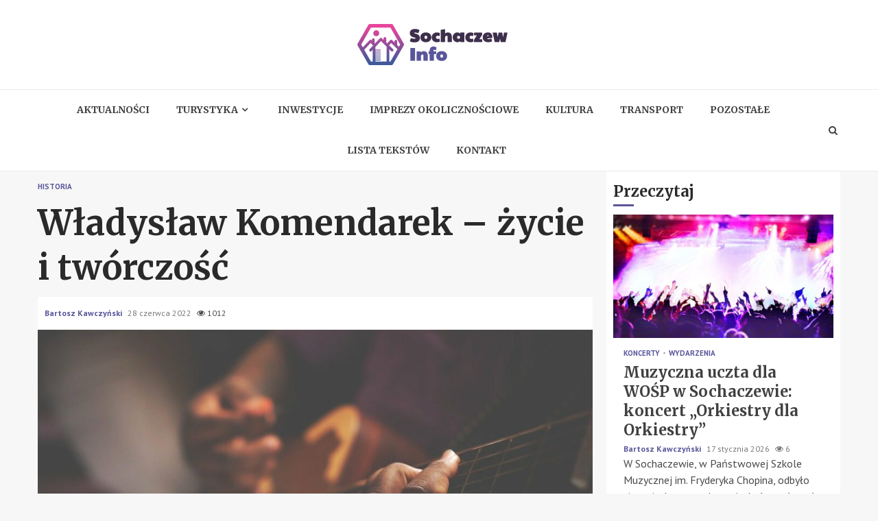

--- FILE ---
content_type: text/html; charset=UTF-8
request_url: https://sochaczewinfo.pl/wladyslaw-komendarek-zycie-i-tworczosc/
body_size: 17724
content:
    <!doctype html>
<html lang="pl-PL">
    <head>
        <meta charset="UTF-8">
        <meta name="viewport" content="width=device-width, initial-scale=1">
        <link rel="profile" href="https://gmpg.org/xfn/11">

        <meta name='robots' content='index, follow, max-image-preview:large, max-snippet:-1, max-video-preview:-1' />

	<!-- This site is optimized with the Yoast SEO plugin v26.7 - https://yoast.com/wordpress/plugins/seo/ -->
	<title>Władysław Komendarek – życie i twórczość - Sochaczew Info</title>
	<link rel="canonical" href="https://sochaczewinfo.pl/wladyslaw-komendarek-zycie-i-tworczosc/" />
	<meta property="og:locale" content="pl_PL" />
	<meta property="og:type" content="article" />
	<meta property="og:title" content="Władysław Komendarek – życie i twórczość - Sochaczew Info" />
	<meta property="og:description" content="Człowiek wielu talentów Jedną z niewątpliwie najbardziej barwnych postaci, które urodziły się w Sochaczewie jest Władysław Komendarek. Znany on jest z działalności muzycznej w zespole" />
	<meta property="og:url" content="https://sochaczewinfo.pl/wladyslaw-komendarek-zycie-i-tworczosc/" />
	<meta property="og:site_name" content="Sochaczew Info" />
	<meta property="article:published_time" content="2022-06-28T21:32:21+00:00" />
	<meta property="og:image" content="https://sochaczewinfo.pl/wp-content/uploads/2022/06/muzyk.jpg" />
	<meta property="og:image:width" content="1280" />
	<meta property="og:image:height" content="720" />
	<meta property="og:image:type" content="image/jpeg" />
	<meta name="author" content="Bartosz Kawczyński" />
	<meta name="twitter:card" content="summary_large_image" />
	<meta name="twitter:label1" content="Napisane przez" />
	<meta name="twitter:data1" content="Bartosz Kawczyński" />
	<meta name="twitter:label2" content="Szacowany czas czytania" />
	<meta name="twitter:data2" content="2 minuty" />
	<script type="application/ld+json" class="yoast-schema-graph">{"@context":"https://schema.org","@graph":[{"@type":"Article","@id":"https://sochaczewinfo.pl/wladyslaw-komendarek-zycie-i-tworczosc/#article","isPartOf":{"@id":"https://sochaczewinfo.pl/wladyslaw-komendarek-zycie-i-tworczosc/"},"author":{"name":"Bartosz Kawczyński","@id":"https://sochaczewinfo.pl/#/schema/person/44df20a637c19561ad6c5bb5da18070b"},"headline":"Władysław Komendarek – życie i twórczość","datePublished":"2022-06-28T21:32:21+00:00","mainEntityOfPage":{"@id":"https://sochaczewinfo.pl/wladyslaw-komendarek-zycie-i-tworczosc/"},"wordCount":372,"publisher":{"@id":"https://sochaczewinfo.pl/#organization"},"image":{"@id":"https://sochaczewinfo.pl/wladyslaw-komendarek-zycie-i-tworczosc/#primaryimage"},"thumbnailUrl":"https://sochaczewinfo.pl/wp-content/uploads/2022/06/muzyk.jpg","keywords":["MUZYK","MUZYKA ELEKTRONICZNA","WŁADYSŁAW KOMENDAREK"],"articleSection":["Historia"],"inLanguage":"pl-PL"},{"@type":"WebPage","@id":"https://sochaczewinfo.pl/wladyslaw-komendarek-zycie-i-tworczosc/","url":"https://sochaczewinfo.pl/wladyslaw-komendarek-zycie-i-tworczosc/","name":"Władysław Komendarek – życie i twórczość - Sochaczew Info","isPartOf":{"@id":"https://sochaczewinfo.pl/#website"},"primaryImageOfPage":{"@id":"https://sochaczewinfo.pl/wladyslaw-komendarek-zycie-i-tworczosc/#primaryimage"},"image":{"@id":"https://sochaczewinfo.pl/wladyslaw-komendarek-zycie-i-tworczosc/#primaryimage"},"thumbnailUrl":"https://sochaczewinfo.pl/wp-content/uploads/2022/06/muzyk.jpg","datePublished":"2022-06-28T21:32:21+00:00","breadcrumb":{"@id":"https://sochaczewinfo.pl/wladyslaw-komendarek-zycie-i-tworczosc/#breadcrumb"},"inLanguage":"pl-PL","potentialAction":[{"@type":"ReadAction","target":["https://sochaczewinfo.pl/wladyslaw-komendarek-zycie-i-tworczosc/"]}]},{"@type":"ImageObject","inLanguage":"pl-PL","@id":"https://sochaczewinfo.pl/wladyslaw-komendarek-zycie-i-tworczosc/#primaryimage","url":"https://sochaczewinfo.pl/wp-content/uploads/2022/06/muzyk.jpg","contentUrl":"https://sochaczewinfo.pl/wp-content/uploads/2022/06/muzyk.jpg","width":1280,"height":720},{"@type":"BreadcrumbList","@id":"https://sochaczewinfo.pl/wladyslaw-komendarek-zycie-i-tworczosc/#breadcrumb","itemListElement":[{"@type":"ListItem","position":1,"name":"Home","item":"https://sochaczewinfo.pl/"},{"@type":"ListItem","position":2,"name":"Władysław Komendarek – życie i twórczość"}]},{"@type":"WebSite","@id":"https://sochaczewinfo.pl/#website","url":"https://sochaczewinfo.pl/","name":"Sochaczew Info","description":"","publisher":{"@id":"https://sochaczewinfo.pl/#organization"},"potentialAction":[{"@type":"SearchAction","target":{"@type":"EntryPoint","urlTemplate":"https://sochaczewinfo.pl/?s={search_term_string}"},"query-input":{"@type":"PropertyValueSpecification","valueRequired":true,"valueName":"search_term_string"}}],"inLanguage":"pl-PL"},{"@type":"Organization","@id":"https://sochaczewinfo.pl/#organization","name":"Sochaczew Info","url":"https://sochaczewinfo.pl/","logo":{"@type":"ImageObject","inLanguage":"pl-PL","@id":"https://sochaczewinfo.pl/#/schema/logo/image/","url":"https://sochaczewinfo.pl/wp-content/uploads/2022/02/sochaczew.png","contentUrl":"https://sochaczewinfo.pl/wp-content/uploads/2022/02/sochaczew.png","width":438,"height":120,"caption":"Sochaczew Info"},"image":{"@id":"https://sochaczewinfo.pl/#/schema/logo/image/"}},{"@type":"Person","@id":"https://sochaczewinfo.pl/#/schema/person/44df20a637c19561ad6c5bb5da18070b","name":"Bartosz Kawczyński","image":{"@type":"ImageObject","inLanguage":"pl-PL","@id":"https://sochaczewinfo.pl/#/schema/person/image/","url":"https://secure.gravatar.com/avatar/c7b5b193ae9e48d3a06ccdeac9bddf2d9715f2605a4b041f209fe726c18fe240?s=96&d=mm&r=g","contentUrl":"https://secure.gravatar.com/avatar/c7b5b193ae9e48d3a06ccdeac9bddf2d9715f2605a4b041f209fe726c18fe240?s=96&d=mm&r=g","caption":"Bartosz Kawczyński"},"url":"https://sochaczewinfo.pl/author/admin/"}]}</script>
	<!-- / Yoast SEO plugin. -->


<link rel='dns-prefetch' href='//fonts.googleapis.com' />
<link rel="alternate" type="application/rss+xml" title="Sochaczew Info &raquo; Kanał z wpisami" href="https://sochaczewinfo.pl/feed/" />
<link rel="alternate" type="application/rss+xml" title="Sochaczew Info &raquo; Kanał z komentarzami" href="https://sochaczewinfo.pl/comments/feed/" />
<link rel="alternate" title="oEmbed (JSON)" type="application/json+oembed" href="https://sochaczewinfo.pl/wp-json/oembed/1.0/embed?url=https%3A%2F%2Fsochaczewinfo.pl%2Fwladyslaw-komendarek-zycie-i-tworczosc%2F" />
<link rel="alternate" title="oEmbed (XML)" type="text/xml+oembed" href="https://sochaczewinfo.pl/wp-json/oembed/1.0/embed?url=https%3A%2F%2Fsochaczewinfo.pl%2Fwladyslaw-komendarek-zycie-i-tworczosc%2F&#038;format=xml" />
<style id='wp-img-auto-sizes-contain-inline-css' type='text/css'>
img:is([sizes=auto i],[sizes^="auto," i]){contain-intrinsic-size:3000px 1500px}
/*# sourceURL=wp-img-auto-sizes-contain-inline-css */
</style>
<style id='wp-emoji-styles-inline-css' type='text/css'>

	img.wp-smiley, img.emoji {
		display: inline !important;
		border: none !important;
		box-shadow: none !important;
		height: 1em !important;
		width: 1em !important;
		margin: 0 0.07em !important;
		vertical-align: -0.1em !important;
		background: none !important;
		padding: 0 !important;
	}
/*# sourceURL=wp-emoji-styles-inline-css */
</style>
<style id='wp-block-library-inline-css' type='text/css'>
:root{--wp-block-synced-color:#7a00df;--wp-block-synced-color--rgb:122,0,223;--wp-bound-block-color:var(--wp-block-synced-color);--wp-editor-canvas-background:#ddd;--wp-admin-theme-color:#007cba;--wp-admin-theme-color--rgb:0,124,186;--wp-admin-theme-color-darker-10:#006ba1;--wp-admin-theme-color-darker-10--rgb:0,107,160.5;--wp-admin-theme-color-darker-20:#005a87;--wp-admin-theme-color-darker-20--rgb:0,90,135;--wp-admin-border-width-focus:2px}@media (min-resolution:192dpi){:root{--wp-admin-border-width-focus:1.5px}}.wp-element-button{cursor:pointer}:root .has-very-light-gray-background-color{background-color:#eee}:root .has-very-dark-gray-background-color{background-color:#313131}:root .has-very-light-gray-color{color:#eee}:root .has-very-dark-gray-color{color:#313131}:root .has-vivid-green-cyan-to-vivid-cyan-blue-gradient-background{background:linear-gradient(135deg,#00d084,#0693e3)}:root .has-purple-crush-gradient-background{background:linear-gradient(135deg,#34e2e4,#4721fb 50%,#ab1dfe)}:root .has-hazy-dawn-gradient-background{background:linear-gradient(135deg,#faaca8,#dad0ec)}:root .has-subdued-olive-gradient-background{background:linear-gradient(135deg,#fafae1,#67a671)}:root .has-atomic-cream-gradient-background{background:linear-gradient(135deg,#fdd79a,#004a59)}:root .has-nightshade-gradient-background{background:linear-gradient(135deg,#330968,#31cdcf)}:root .has-midnight-gradient-background{background:linear-gradient(135deg,#020381,#2874fc)}:root{--wp--preset--font-size--normal:16px;--wp--preset--font-size--huge:42px}.has-regular-font-size{font-size:1em}.has-larger-font-size{font-size:2.625em}.has-normal-font-size{font-size:var(--wp--preset--font-size--normal)}.has-huge-font-size{font-size:var(--wp--preset--font-size--huge)}.has-text-align-center{text-align:center}.has-text-align-left{text-align:left}.has-text-align-right{text-align:right}.has-fit-text{white-space:nowrap!important}#end-resizable-editor-section{display:none}.aligncenter{clear:both}.items-justified-left{justify-content:flex-start}.items-justified-center{justify-content:center}.items-justified-right{justify-content:flex-end}.items-justified-space-between{justify-content:space-between}.screen-reader-text{border:0;clip-path:inset(50%);height:1px;margin:-1px;overflow:hidden;padding:0;position:absolute;width:1px;word-wrap:normal!important}.screen-reader-text:focus{background-color:#ddd;clip-path:none;color:#444;display:block;font-size:1em;height:auto;left:5px;line-height:normal;padding:15px 23px 14px;text-decoration:none;top:5px;width:auto;z-index:100000}html :where(.has-border-color){border-style:solid}html :where([style*=border-top-color]){border-top-style:solid}html :where([style*=border-right-color]){border-right-style:solid}html :where([style*=border-bottom-color]){border-bottom-style:solid}html :where([style*=border-left-color]){border-left-style:solid}html :where([style*=border-width]){border-style:solid}html :where([style*=border-top-width]){border-top-style:solid}html :where([style*=border-right-width]){border-right-style:solid}html :where([style*=border-bottom-width]){border-bottom-style:solid}html :where([style*=border-left-width]){border-left-style:solid}html :where(img[class*=wp-image-]){height:auto;max-width:100%}:where(figure){margin:0 0 1em}html :where(.is-position-sticky){--wp-admin--admin-bar--position-offset:var(--wp-admin--admin-bar--height,0px)}@media screen and (max-width:600px){html :where(.is-position-sticky){--wp-admin--admin-bar--position-offset:0px}}

/*# sourceURL=wp-block-library-inline-css */
</style><style id='global-styles-inline-css' type='text/css'>
:root{--wp--preset--aspect-ratio--square: 1;--wp--preset--aspect-ratio--4-3: 4/3;--wp--preset--aspect-ratio--3-4: 3/4;--wp--preset--aspect-ratio--3-2: 3/2;--wp--preset--aspect-ratio--2-3: 2/3;--wp--preset--aspect-ratio--16-9: 16/9;--wp--preset--aspect-ratio--9-16: 9/16;--wp--preset--color--black: #000000;--wp--preset--color--cyan-bluish-gray: #abb8c3;--wp--preset--color--white: #ffffff;--wp--preset--color--pale-pink: #f78da7;--wp--preset--color--vivid-red: #cf2e2e;--wp--preset--color--luminous-vivid-orange: #ff6900;--wp--preset--color--luminous-vivid-amber: #fcb900;--wp--preset--color--light-green-cyan: #7bdcb5;--wp--preset--color--vivid-green-cyan: #00d084;--wp--preset--color--pale-cyan-blue: #8ed1fc;--wp--preset--color--vivid-cyan-blue: #0693e3;--wp--preset--color--vivid-purple: #9b51e0;--wp--preset--gradient--vivid-cyan-blue-to-vivid-purple: linear-gradient(135deg,rgb(6,147,227) 0%,rgb(155,81,224) 100%);--wp--preset--gradient--light-green-cyan-to-vivid-green-cyan: linear-gradient(135deg,rgb(122,220,180) 0%,rgb(0,208,130) 100%);--wp--preset--gradient--luminous-vivid-amber-to-luminous-vivid-orange: linear-gradient(135deg,rgb(252,185,0) 0%,rgb(255,105,0) 100%);--wp--preset--gradient--luminous-vivid-orange-to-vivid-red: linear-gradient(135deg,rgb(255,105,0) 0%,rgb(207,46,46) 100%);--wp--preset--gradient--very-light-gray-to-cyan-bluish-gray: linear-gradient(135deg,rgb(238,238,238) 0%,rgb(169,184,195) 100%);--wp--preset--gradient--cool-to-warm-spectrum: linear-gradient(135deg,rgb(74,234,220) 0%,rgb(151,120,209) 20%,rgb(207,42,186) 40%,rgb(238,44,130) 60%,rgb(251,105,98) 80%,rgb(254,248,76) 100%);--wp--preset--gradient--blush-light-purple: linear-gradient(135deg,rgb(255,206,236) 0%,rgb(152,150,240) 100%);--wp--preset--gradient--blush-bordeaux: linear-gradient(135deg,rgb(254,205,165) 0%,rgb(254,45,45) 50%,rgb(107,0,62) 100%);--wp--preset--gradient--luminous-dusk: linear-gradient(135deg,rgb(255,203,112) 0%,rgb(199,81,192) 50%,rgb(65,88,208) 100%);--wp--preset--gradient--pale-ocean: linear-gradient(135deg,rgb(255,245,203) 0%,rgb(182,227,212) 50%,rgb(51,167,181) 100%);--wp--preset--gradient--electric-grass: linear-gradient(135deg,rgb(202,248,128) 0%,rgb(113,206,126) 100%);--wp--preset--gradient--midnight: linear-gradient(135deg,rgb(2,3,129) 0%,rgb(40,116,252) 100%);--wp--preset--font-size--small: 13px;--wp--preset--font-size--medium: 20px;--wp--preset--font-size--large: 36px;--wp--preset--font-size--x-large: 42px;--wp--preset--spacing--20: 0.44rem;--wp--preset--spacing--30: 0.67rem;--wp--preset--spacing--40: 1rem;--wp--preset--spacing--50: 1.5rem;--wp--preset--spacing--60: 2.25rem;--wp--preset--spacing--70: 3.38rem;--wp--preset--spacing--80: 5.06rem;--wp--preset--shadow--natural: 6px 6px 9px rgba(0, 0, 0, 0.2);--wp--preset--shadow--deep: 12px 12px 50px rgba(0, 0, 0, 0.4);--wp--preset--shadow--sharp: 6px 6px 0px rgba(0, 0, 0, 0.2);--wp--preset--shadow--outlined: 6px 6px 0px -3px rgb(255, 255, 255), 6px 6px rgb(0, 0, 0);--wp--preset--shadow--crisp: 6px 6px 0px rgb(0, 0, 0);}:where(.is-layout-flex){gap: 0.5em;}:where(.is-layout-grid){gap: 0.5em;}body .is-layout-flex{display: flex;}.is-layout-flex{flex-wrap: wrap;align-items: center;}.is-layout-flex > :is(*, div){margin: 0;}body .is-layout-grid{display: grid;}.is-layout-grid > :is(*, div){margin: 0;}:where(.wp-block-columns.is-layout-flex){gap: 2em;}:where(.wp-block-columns.is-layout-grid){gap: 2em;}:where(.wp-block-post-template.is-layout-flex){gap: 1.25em;}:where(.wp-block-post-template.is-layout-grid){gap: 1.25em;}.has-black-color{color: var(--wp--preset--color--black) !important;}.has-cyan-bluish-gray-color{color: var(--wp--preset--color--cyan-bluish-gray) !important;}.has-white-color{color: var(--wp--preset--color--white) !important;}.has-pale-pink-color{color: var(--wp--preset--color--pale-pink) !important;}.has-vivid-red-color{color: var(--wp--preset--color--vivid-red) !important;}.has-luminous-vivid-orange-color{color: var(--wp--preset--color--luminous-vivid-orange) !important;}.has-luminous-vivid-amber-color{color: var(--wp--preset--color--luminous-vivid-amber) !important;}.has-light-green-cyan-color{color: var(--wp--preset--color--light-green-cyan) !important;}.has-vivid-green-cyan-color{color: var(--wp--preset--color--vivid-green-cyan) !important;}.has-pale-cyan-blue-color{color: var(--wp--preset--color--pale-cyan-blue) !important;}.has-vivid-cyan-blue-color{color: var(--wp--preset--color--vivid-cyan-blue) !important;}.has-vivid-purple-color{color: var(--wp--preset--color--vivid-purple) !important;}.has-black-background-color{background-color: var(--wp--preset--color--black) !important;}.has-cyan-bluish-gray-background-color{background-color: var(--wp--preset--color--cyan-bluish-gray) !important;}.has-white-background-color{background-color: var(--wp--preset--color--white) !important;}.has-pale-pink-background-color{background-color: var(--wp--preset--color--pale-pink) !important;}.has-vivid-red-background-color{background-color: var(--wp--preset--color--vivid-red) !important;}.has-luminous-vivid-orange-background-color{background-color: var(--wp--preset--color--luminous-vivid-orange) !important;}.has-luminous-vivid-amber-background-color{background-color: var(--wp--preset--color--luminous-vivid-amber) !important;}.has-light-green-cyan-background-color{background-color: var(--wp--preset--color--light-green-cyan) !important;}.has-vivid-green-cyan-background-color{background-color: var(--wp--preset--color--vivid-green-cyan) !important;}.has-pale-cyan-blue-background-color{background-color: var(--wp--preset--color--pale-cyan-blue) !important;}.has-vivid-cyan-blue-background-color{background-color: var(--wp--preset--color--vivid-cyan-blue) !important;}.has-vivid-purple-background-color{background-color: var(--wp--preset--color--vivid-purple) !important;}.has-black-border-color{border-color: var(--wp--preset--color--black) !important;}.has-cyan-bluish-gray-border-color{border-color: var(--wp--preset--color--cyan-bluish-gray) !important;}.has-white-border-color{border-color: var(--wp--preset--color--white) !important;}.has-pale-pink-border-color{border-color: var(--wp--preset--color--pale-pink) !important;}.has-vivid-red-border-color{border-color: var(--wp--preset--color--vivid-red) !important;}.has-luminous-vivid-orange-border-color{border-color: var(--wp--preset--color--luminous-vivid-orange) !important;}.has-luminous-vivid-amber-border-color{border-color: var(--wp--preset--color--luminous-vivid-amber) !important;}.has-light-green-cyan-border-color{border-color: var(--wp--preset--color--light-green-cyan) !important;}.has-vivid-green-cyan-border-color{border-color: var(--wp--preset--color--vivid-green-cyan) !important;}.has-pale-cyan-blue-border-color{border-color: var(--wp--preset--color--pale-cyan-blue) !important;}.has-vivid-cyan-blue-border-color{border-color: var(--wp--preset--color--vivid-cyan-blue) !important;}.has-vivid-purple-border-color{border-color: var(--wp--preset--color--vivid-purple) !important;}.has-vivid-cyan-blue-to-vivid-purple-gradient-background{background: var(--wp--preset--gradient--vivid-cyan-blue-to-vivid-purple) !important;}.has-light-green-cyan-to-vivid-green-cyan-gradient-background{background: var(--wp--preset--gradient--light-green-cyan-to-vivid-green-cyan) !important;}.has-luminous-vivid-amber-to-luminous-vivid-orange-gradient-background{background: var(--wp--preset--gradient--luminous-vivid-amber-to-luminous-vivid-orange) !important;}.has-luminous-vivid-orange-to-vivid-red-gradient-background{background: var(--wp--preset--gradient--luminous-vivid-orange-to-vivid-red) !important;}.has-very-light-gray-to-cyan-bluish-gray-gradient-background{background: var(--wp--preset--gradient--very-light-gray-to-cyan-bluish-gray) !important;}.has-cool-to-warm-spectrum-gradient-background{background: var(--wp--preset--gradient--cool-to-warm-spectrum) !important;}.has-blush-light-purple-gradient-background{background: var(--wp--preset--gradient--blush-light-purple) !important;}.has-blush-bordeaux-gradient-background{background: var(--wp--preset--gradient--blush-bordeaux) !important;}.has-luminous-dusk-gradient-background{background: var(--wp--preset--gradient--luminous-dusk) !important;}.has-pale-ocean-gradient-background{background: var(--wp--preset--gradient--pale-ocean) !important;}.has-electric-grass-gradient-background{background: var(--wp--preset--gradient--electric-grass) !important;}.has-midnight-gradient-background{background: var(--wp--preset--gradient--midnight) !important;}.has-small-font-size{font-size: var(--wp--preset--font-size--small) !important;}.has-medium-font-size{font-size: var(--wp--preset--font-size--medium) !important;}.has-large-font-size{font-size: var(--wp--preset--font-size--large) !important;}.has-x-large-font-size{font-size: var(--wp--preset--font-size--x-large) !important;}
/*# sourceURL=global-styles-inline-css */
</style>

<style id='classic-theme-styles-inline-css' type='text/css'>
/*! This file is auto-generated */
.wp-block-button__link{color:#fff;background-color:#32373c;border-radius:9999px;box-shadow:none;text-decoration:none;padding:calc(.667em + 2px) calc(1.333em + 2px);font-size:1.125em}.wp-block-file__button{background:#32373c;color:#fff;text-decoration:none}
/*# sourceURL=/wp-includes/css/classic-themes.min.css */
</style>
<link rel='stylesheet' id='font-awesome-css' href='https://sochaczewinfo.pl/wp-content/themes/magnitude-pro/assets/font-awesome/css/font-awesome.min.css?ver=6.9' type='text/css' media='all' />
<link rel='stylesheet' id='bootstrap-css' href='https://sochaczewinfo.pl/wp-content/themes/magnitude-pro/assets/bootstrap/css/bootstrap.min.css?ver=6.9' type='text/css' media='all' />
<link rel='stylesheet' id='slick-css-css' href='https://sochaczewinfo.pl/wp-content/themes/magnitude-pro/assets/slick/css/slick.min.css?ver=6.9' type='text/css' media='all' />
<link rel='stylesheet' id='sidr-css' href='https://sochaczewinfo.pl/wp-content/themes/magnitude-pro/assets/sidr/css/jquery.sidr.dark.css?ver=6.9' type='text/css' media='all' />
<link rel='stylesheet' id='magnific-popup-css' href='https://sochaczewinfo.pl/wp-content/themes/magnitude-pro/assets/magnific-popup/magnific-popup.css?ver=6.9' type='text/css' media='all' />
<link rel='stylesheet' id='magnitude-google-fonts-css' href='https://fonts.googleapis.com/css?family=PT%20Sans:400,400italic,700|Merriweather:400,400italic,300,900,700&#038;subset=latin,latin-ext' type='text/css' media='all' />
<link rel='stylesheet' id='magnitude-style-css' href='https://sochaczewinfo.pl/wp-content/themes/magnitude-pro/style.css?ver=6.9' type='text/css' media='all' />
<style id='magnitude-style-inline-css' type='text/css'>


            body.aft-default-mode .author-links a,
        body.aft-default-mode .main-navigation ul.children li a,
        body.aft-default-mode .nav-links a,
        body.aft-default-mode .insta-feed-head a,
        body.aft-default-mode .site-footer .insta-feed-head a,
        body.aft-default-mode .main-navigation ul .sub-menu li a,
        body.aft-default-mode .read-details .entry-meta span,
        body.aft-default-mode .aft-comment-view-share > span > a,
        body.aft-default-mode h4.af-author-display-name,
        body.aft-default-mode #wp-calendar caption,
        body.aft-default-mode .wp-block-image figcaption,
        body.aft-default-mode ul.trail-items li a,
        body.aft-default-mode {
        color: #4a4a4a;
        }

        @media only screen and (min-width: 992px){
        body.aft-default-mode .header-layout-compressed.header-layout-compressed-centered .main-navigation ul > li > a{
        color: #4a4a4a;
        }
        }
    
            body.single-post.aft-dark-mode .entry-header .read-details .af-post-format i,
        body.single-post.aft-default-mode .entry-header .read-details .af-post-format i,
        body.aft-default-mode .magnitude-header .top-header,
        body.aft-default-mode.woocommerce span.onsale,
        body.aft-dark-mode input[type="button"],
        body.aft-dark-mode input[type="reset"],
        body.aft-dark-mode input[type="submit"],
        body.aft-dark-mode .inner-suscribe input[type=submit],
        body.aft-default-mode input[type="button"],
        body.aft-default-mode input[type="reset"],
        body.aft-default-mode input[type="submit"],
        body.aft-default-mode .inner-suscribe input[type=submit],
        body.aft-dark-mode .magnitude_tabbed_posts_widget.widget .af-tabs li a.active:after,
        body.aft-default-mode .magnitude_tabbed_posts_widget.widget .af-tabs li a.active:after,
        body.aft-dark-mode .header-after1 span:after,
        body.aft-dark-mode .widget-title span:after,
        body.aft-default-mode .header-after1 span:after,
        body.aft-default-mode .widget-title span:after,
        body .banner-grid-wrapper .af-post-format i,
        body .slick-slide .af-post-format i,
        body .read-img .af-post-format i,
        body.aft-dark-mode .btn-style1 a:visited,
        body.aft-dark-mode .btn-style1 a,
        body.aft-default-mode .btn-style1 a:visited,
        body.aft-default-mode .btn-style1 a,
        body.aft-default-mode .magnitude-pagination .nav-links .page-numbers.current,
        body.aft-dark-mode #scroll-up,
        body.aft-default-mode #scroll-up,
        body.aft-dark-mode .trending-posts-vertical .trending-no,
        body.aft-dark-mode article.sticky .read-single:before,
        body.aft-default-mode .trending-posts-vertical .trending-no{
        background-color: #5a569a;
        }

        body.aft-default-mode .magnitude-pagination .nav-links .page-numbers.current,
        body.aft-default-mode .entry-content > [class*="wp-block-"] a:hover,
        body.aft-default-mode .entry-content > ul a, .entry-content > ul a:hover,
        body.aft-default-mode .entry-content > ol a, .entry-content > ol a:hover,
        body.aft-default-mode .entry-content > p a, .entry-content > p a:hover ,
        body.aft-default-mode.single span.tags-links a:hover,
        body.aft-default-mode p.awpa-more-posts a:hover,
        body.aft-default-mode .magnitude_posts_slider_widget .side .af-post-slider-thumbnail .slick-current .read-single,
        body.aft-default-mode .banner-single-slider-1-wrap.vertical .af-banner-slider-thumbnail.vertical .slick-current .read-single{
        border-color: #5a569a;
        }

        body.aft-dark-mode .af-post-slider-thumbnail .slick-current .read-single, 
        body.aft-dark-mode .af-banner-slider-thumbnail .slick-current .read-single,
        body.aft-default-mode .af-post-slider-thumbnail .slick-current .read-single, 
        body.aft-default-mode .af-banner-slider-thumbnail .slick-current .read-single,
        body.aft-default-mode .load__animation{
        border-top-color: #5a569a;
        }

        body.aft-dark-mode .magnitude_posts_slider_widget .side .af-post-slider-thumbnail .slick-current .read-single, 
        body.aft-dark-mode .banner-single-slider-1-wrap.side .af-banner-slider-thumbnail .slick-current .read-single,
        body.aft-default-mode .magnitude_posts_slider_widget .side .af-post-slider-thumbnail .slick-current .read-single, 
        body.aft-default-mode .banner-single-slider-1-wrap.side .af-banner-slider-thumbnail .slick-current .read-single{
        border-left-color: #5a569a;
        }

        body.rtl.aft-dark-mode .magnitude_posts_slider_widget .side .af-post-slider-thumbnail .slick-current .read-single, 
        body.rtl.aft-dark-mode .banner-single-slider-1-wrap.side .af-banner-slider-thumbnail .slick-current .read-single{
            border-right-color: #5a569a;
        }

        body.aft-default-mode .entry-content > [class*="wp-block-"] a:not(.has-text-color),
        body.aft-default-mode .entry-content > ul a,
        body.aft-default-mode .entry-content > ol a,
        body.aft-default-mode .entry-content > p a ,
        body.aft-dark-mode p.logged-in-as,
        body.aft-default-mode p.logged-in-as,
        a,  a:visited,  a:hover,  a:focus,  a:active,
        body.aft-default-mode .author-links a,
        body.aft-default-mode.single span.tags-links a:hover,
        body.aft-default-mode p.awpa-more-posts a:hover,
        body.aft-default-mode p.awpa-website a:hover ,
        body.aft-default-mode .wp-post-author-meta h4 a,
        body.aft-default-mode .sidr-class-sidr-button-close{
        color:#5a569a;
        }
        @media only screen and (min-width: 992px){
        body.aft-dark-mode .magnitude-header .main-navigation .menu-desktop > ul > li:hover > a:before,
        body.aft-dark-mode .magnitude-header .main-navigation .menu-desktop > ul > li.current-menu-item > a:before,    
        body.aft-default-mode .magnitude-header .main-navigation .menu-desktop > ul > li:hover > a:before,
        body.aft-default-mode .magnitude-header .main-navigation .menu-desktop > ul > li.current-menu-item > a:before {
        background-color: #5a569a;
        }
        }
    
    
        body.aft-dark-mode #wp-calendar tbody td#today,
        body.aft-default-mode #wp-calendar tbody td#today,
        body.aft-default-mode .entry-content > [class*="wp-block-"] a:not(.has-text-color),
        body.aft-default-mode .entry-content > ul a,
        body.aft-default-mode .entry-content > ol a,
        body.aft-default-mode .entry-content > p a {
        color: #5a569a;
        }

        body.aft-default-mode .entry-content > [class*="wp-block-"] a:hover,
        body.aft-default-mode .entry-content > ul a,
        body.aft-default-mode .entry-content > ol a,
        body.aft-default-mode .entry-content > p a{
        border-color: #5a569a;
        }
    
            
        body.aft-dark-mode button,
        body.aft-dark-mode input[type="button"],
        body.aft-dark-mode input[type="reset"],
        body.aft-dark-mode input[type="submit"],
        body.aft-dark-mode .btn-style1 a,

        body.aft-default-mode button,
        body.aft-default-mode input[type="button"],
        body.aft-default-mode input[type="reset"],
        body.aft-default-mode input[type="submit"],
        body.aft-default-mode .header-layout-centered .search-icon,
        body.aft-default-mode .header-layout-centered .search-icon:hover,
        body.aft-default-mode .header-layout-centered .search-icon:focus,
        body.aft-default-mode .header-layout-centered .date-bar-left,
        body.aft-default-mode .header-layout-compressed-full .date-bar-left,
        body.aft-default-mode .header-layout-default .date-bar-left,
        body.aft-default-mode .btn-style1 a,
        body.aft-dark-mode #scroll-up,
        body.aft-default-mode #scroll-up {
        color: #ffffff;
        }

        body.aft-default-mode header .top-header .aft-small-social-menu ul li a{
        color: #ffffff !important;
        }

        body.aft-default-mode .header-layout-centered .offcanvas-menu span,
        body.aft-default-mode .header-layout-compressed-full .offcanvas-menu span,
        body.aft-default-mode .header-layout-default .offcanvas-menu span{
        background-color: #ffffff;
        }

    
        
        
        body.single.aft-default-mode .entry-content-wrap.social-after-title .aft-social-share,
        body.single.aft-default-mode .entry-content-wrap.social-after-content .aft-social-share,
        body.aft-default-mode #comments.comments-area,
        body.aft-default-mode #secondary .widget-area.color-pad .widget,
        body.aft-default-mode .read-single .color-pad,
        body.aft-default-mode .read-single.color-pad{
        background-color: #ffffff;
        }

        @media only screen and (max-width: 1400px){
            body.aft-default-mode.single .entry-content-wrap.social-vertical-share .aft-social-share{
            background-color: #ffffff;
            }
        }
        @media only screen and (min-width: 992px){
            body.aft-default-mode .main-navigation .menu > ul > li > ul,
            body.aft-default-mode .main-navigation .menu > ul ul,
            body.aft-default-mode .header-layout-compressed.header-layout-compressed-centered .navigation-container {
            background-color: #ffffff;
            }
        }


    
                body.aft-default-mode:not(.home) .magnitude-header .full-width.af-transparent-head .af-for-transparent .search-icon,
        body.aft-default-mode:not(.home) .magnitude-header .full-width.af-transparent-head .af-for-transparent .search-icon:visited,
        body.aft-default-mode:not(.home) .magnitude-header .full-width.af-transparent-head .af-for-transparent .search-icon:hover,
        body.aft-default-mode:not(.home) .magnitude-header .full-width.af-transparent-head .af-for-transparent .search-icon:focus,
        body.aft-default-mode:not(.home) .magnitude-header .full-width.af-transparent-head .af-for-transparent .search-icon:active,
        body.aft-default-mode:not(.home) .header-layout-compressed-full .full-width.af-transparent-head .af-for-transparent .main-navigation .menu > ul > li > a,
        body.aft-default-mode .header-layout-compressed .compress-bar-mid .date-bar-mid,
        body.aft-default-mode .header-layout-compressed.header-layout-compressed-centered span.ham-name,
        body.aft-default-mode .main-navigation ul li a,
        body.aft-default-mode .magnitude-header:not(.header-layout-centered) .search-icon:visited,
        body.aft-default-mode .magnitude-header:not(.header-layout-centered) .search-icon:hover,
        body.aft-default-mode .magnitude-header:not(.header-layout-centered) .search-icon:focus,
        body.aft-default-mode .magnitude-header:not(.header-layout-centered) .search-icon:active,
        body.aft-default-mode .magnitude-header:not(.header-layout-centered) .search-icon{
        color: #404040;
        }

        body.aft-default-mode .header-layout-compressed .offcanvas-menu span,
        body.aft-default-mode .ham:before,
        body.aft-default-mode .ham:after,
        body.aft-default-mode .ham{
        background-color: #404040;
        }

        body.aft-default-mode header.header-layout-compressed .aft-small-social-menu ul li a{
        color: #404040 !important;
        }

    
                body.aft-default-mode .header-layout-compressed,
        body.aft-default-mode:not(.home) .magnitude-header .bottom-header,
        body.aft-default-mode:not(.home) .magnitude-header .full-width.af-transparent-head .af-for-transparent,
        body.aft-default-mode .header-layout-centered .bottom-header,
        body.aft-default-mode .header-layout-default .af-bottom-header,
        body.aft-default-mode .magnitude-header .af-boxed .bottom-bar-up,
        body.aft-default-mode .header-layout-compressed-full .full-width .bottom-header{
        background-color: #ffffff;
        }


    

                body.aft-default-mode .main-navigation .menu-description {
        background-color: #5a569a;
        }
        body.aft-default-mode .main-navigation .menu-description:after{
        border-top-color: #5a569a;
        }
    
                body.aft-default-mode .main-navigation .menu-description {
        color: #ffffff;
        }
    

        
        body.aft-default-mode .page-title,
        body.aft-default-mode .magnitude_tabbed_posts_widget .nav-tabs > li > a,
        body.aft-default-mode h1.entry-title,
        body.aft-default-mode .widget-title,body.aft-default-mode  .header-after1 {
        color: #2a2a2a;
        }
    
                body.aft-default-mode .featured-category-item .read-img a,
        body.aft-default-mode .nav-links a:hover,
        body.aft-default-mode .widget ul.menu >li a,
        body.aft-default-mode .widget > ul > li a,
        body.aft-default-mode .read-title h4 a {
        color: #404040;
        }
    

            body.single-post.aft-single-full-header.aft-dark-mode .entry-header .read-details,
        body.single-post.aft-single-full-header.aft-dark-mode .entry-header .entry-meta span.author-links a,
        body.single-post.aft-single-full-header.aft-dark-mode .entry-header .read-details .entry-title,
        body.aft-dark-mode .call-to-action:not(.no-bg),
        body.aft-dark-mode .call-to-action:not(.no-bg) .widget-title,
        body.aft-dark-mode .site-footer .color-pad .af-cat-widget-carousel .read-details .entry-meta span a,
        body.aft-dark-mode .site-footer .color-pad .af-cat-widget-carousel .read-details .entry-meta span,
        body.aft-dark-mode .site-footer .color-pad .af-cat-widget-carousel .read-title h4 a,
        body.aft-dark-mode .site-footer .color-pad .af-cat-widget-carousel .read-details,
        body.aft-dark-mode .af-cat-widget-carousel .read-details .entry-meta span a,
        body.aft-dark-mode .af-cat-widget-carousel .read-details .entry-meta span,
        body.aft-dark-mode .af-cat-widget-carousel .read-title h4 a,
        body.aft-dark-mode .af-cat-widget-carousel .read-details,
        body.single-post.aft-single-full-header.aft-default-mode .entry-header .read-details,
        body.single-post.aft-single-full-header.aft-default-mode .entry-header .entry-meta span.author-links a,
        body.single-post.aft-single-full-header.aft-default-mode .entry-header .read-details .entry-title,
        body.aft-default-mode .call-to-action:not(.no-bg),
        body.aft-default-mode .call-to-action:not(.no-bg) .widget-title,
        body.aft-default-mode .site-footer .color-pad .af-cat-widget-carousel .read-details .entry-meta span a,
        body.aft-default-mode .site-footer .color-pad .af-cat-widget-carousel .read-details .entry-meta span,
        body.aft-default-mode .site-footer .color-pad .af-cat-widget-carousel .read-title h4 a,
        body.aft-default-mode .site-footer .color-pad .af-cat-widget-carousel .read-details,
        body.aft-default-mode .af-cat-widget-carousel .read-details .entry-meta span a,
        body.aft-default-mode .af-cat-widget-carousel .read-details .entry-meta span,
        body.aft-default-mode .af-cat-widget-carousel .read-title h4 a,
        body.aft-default-mode .af-cat-widget-carousel .read-details{
        color: #ffffff;
        }
    
                body.single-post.aft-default-mode .entry-header .read-details .af-post-format i,
        body.aft-default-mode .banner-grid-wrapper .af-post-format i,
        body.aft-default-mode .slick-slide .af-post-format i,
        body.aft-default-mode .read-img .af-post-format i{
        color: #ffffff;
        }
    
                body.aft-default-mode footer.site-footer{
        background-color: #1f2125;
        }
    
                body.aft-default-mode .site-footer .widget ul.menu >li a,
        body.aft-default-mode .site-footer .widget > ul > li a,
        body.aft-default-mode .site-footer h4.af-author-display-name,
        body.aft-default-mode .site-footer .magnitude_tabbed_posts_widget .nav-tabs > li > a,
        body.aft-default-mode .site-footer .color-pad .entry-meta span a,
        body.aft-default-mode .site-footer .color-pad .entry-meta span,
        body.aft-default-mode .site-footer .color-pad .read-title h4 a,
        body.aft-default-mode .site-footer #wp-calendar caption,
        body.aft-default-mode .site-footer .header-after1 span,
        body.aft-default-mode .site-footer .widget-title span,
        body.aft-default-mode .site-footer .widget ul li,
        body.aft-default-mode .site-footer .color-pad ,
        body.aft-default-mode .site-footer a,
        body.aft-default-mode .site-footer ,
        body.aft-default-mode footer.site-footer{
        color: #ffffff;
        }
    
                body.aft-default-mode .site-info{
        background-color: #2a2a2a;
        }
    
                body.aft-default-mode .site-info .color-pad a,
        body.aft-default-mode .site-info .color-pad{
        color: #ffffff;
        }
    
                body a.magnitude-categories.category-color-1 {
        color: #5a569a;
        }
        body .af-cat-widget-carousel a.magnitude-categories.category-color-1{
        background-color: #5a569a;
        color:#fff;
        }
                    body a.magnitude-categories.category-color-2 {
        color: #5a569a;
        }
        body .af-cat-widget-carousel a.magnitude-categories.category-color-2{
        background-color: #5a569a;
        color:#fff;
        }
                    body a.magnitude-categories.category-color-3 {
        color: #5a569a;
        }
        body .af-cat-widget-carousel a.magnitude-categories.category-color-3{
        background-color: #5a569a;
        color:#fff;
        }
                    body a.magnitude-categories.category-color-4 {
        color: #5a569a;
        }
        body .af-cat-widget-carousel a.magnitude-categories.category-color-4{
        background-color: #5a569a;
        color:#fff;
        }
                    body a.magnitude-categories.category-color-5 {
        color: #5a569a;
        }
        body .af-cat-widget-carousel a.magnitude-categories.category-color-5{
        background-color: #5a569a;
        color:#fff;
        }
                    body a.magnitude-categories.category-color-6 {
        color: #5a569a;
        }
        body .af-cat-widget-carousel a.magnitude-categories.category-color-6{
        background-color: #5a569a;
        color:#fff;
        }
                    body a.magnitude-categories.category-color-7 {
        color: #5a569a;
        }
        body .af-cat-widget-carousel a.magnitude-categories.category-color-7{
        background-color: #5a569a;
        color:#fff;
        }
    

                body,
        button,
        input,
        select,
        optgroup,
        textarea, p {
        font-family: PT Sans;
        }
        
            #sidr .magnitude_social_contacts_widget .screen-reader-text, 
        #secondary .magnitude_social_contacts_widget .screen-reader-text,
        .min-read,
        .nav-tabs>li,
        .main-navigation ul li a,
        .site-title, h1, h2, h3, h4, h5, h6 {
        font-family: Merriweather;
        }
    
                body, button, input, select, optgroup, textarea {
        font-size: 16px;
        }
    
            .af-banner-carousel .read-title h4,
        .af-post-slider .read-title h4,
        .banner-single-slider-1 .read-title h4,
        .grid-layout-default .first-grid-item-warpper .common-grid .read-title h4 {
        font-size: 34px;
        }
    
            .banner-grid-wrapper .common-grid .read-title h4,
        .grid-layout-default.layout-2 > .common-grid .read-single .read-details .read-title h4,
        .two-col-masonry article.latest-posts-grid.col-3 .read-title h4, 
        article.latest-posts-grid .read-title h4,    
        .magnitude_posts_express_list .grid-part .read-title h4,
        .af-double-column.list-style .aft-spotlight-posts-1 .read-title h4,
        .magnitude_single_col_categorised_posts .read-title h4,
        .archive-list-post .read-title h4,
        .grid-layout-default .common-grid.secondary-grid .read-single .read-details .read-title h4{
        font-size: 22px;
        }

    
            .af-reated-posts.magnitude-customizer .read-title h4,
        .four-col-masonry article.col-3 .read-title h4, 
        .four-col-masonry article.latest-posts-grid.col-3 .read-title h4,    
        .af-main-banner-featured-posts .read-title h4, 
        .af-main-banner-latest-posts .read-title h4, 
        .above-footer-widget-section .read-title h4,   
        .grid-layout-default > .common-grid .read-single .read-details .read-title h4{
        font-size: 18px;
        }

        @media screen and (max-width: 480px) {
            .two-col-masonry article.latest-posts-grid.col-3 .read-title .read-title h4, 
            article.latest-posts-grid .read-title h4,    
            .magnitude_posts_express_list .grid-part .read-title h4,
            .af-double-column.list-style .aft-spotlight-posts-1 .read-title h4,
            .magnitude_single_col_categorised_posts .read-title h4,
            .archive-list-post .read-title h4,
            font-size: 18px;
            }
        }
    
                .featured-category-item .read-img a span,
        .read-title h4{
        font-size: 16px;
        }
    
                body.single-post .entry-title {
        font-size: 50px;
        }
    
    
    
        h1, h2, h3, h4, h5, h6,
        .widget-title span,
        .header-after1 span,
        .read-title h4 {
        line-height: 1.3;
        }
    
            body{
        line-height: 1.5;
        }
        
    .elementor-template-full-width .elementor-section.elementor-section-full_width > .elementor-container,
    .elementor-template-full-width .elementor-section.elementor-section-boxed > .elementor-container{
        max-width: 1200px;
    }
        }
        
/*# sourceURL=magnitude-style-inline-css */
</style>
<script type="text/javascript" src="https://sochaczewinfo.pl/wp-includes/js/jquery/jquery.min.js?ver=3.7.1" id="jquery-core-js"></script>
<script type="text/javascript" src="https://sochaczewinfo.pl/wp-includes/js/jquery/jquery-migrate.min.js?ver=3.4.1" id="jquery-migrate-js"></script>
<link rel="https://api.w.org/" href="https://sochaczewinfo.pl/wp-json/" /><link rel="alternate" title="JSON" type="application/json" href="https://sochaczewinfo.pl/wp-json/wp/v2/posts/14983" /><link rel="EditURI" type="application/rsd+xml" title="RSD" href="https://sochaczewinfo.pl/xmlrpc.php?rsd" />
<meta name="generator" content="WordPress 6.9" />
<link rel='shortlink' href='https://sochaczewinfo.pl/?p=14983' />
        <style type="text/css">
                        .site-title,
            .site-description {
                position: absolute;
                clip: rect(1px, 1px, 1px, 1px);
                display: none;
            }

            

        </style>
        <link rel="icon" href="https://sochaczewinfo.pl/wp-content/uploads/2022/02/cropped-f-sochaczew-32x32.png" sizes="32x32" />
<link rel="icon" href="https://sochaczewinfo.pl/wp-content/uploads/2022/02/cropped-f-sochaczew-192x192.png" sizes="192x192" />
<link rel="apple-touch-icon" href="https://sochaczewinfo.pl/wp-content/uploads/2022/02/cropped-f-sochaczew-180x180.png" />
<meta name="msapplication-TileImage" content="https://sochaczewinfo.pl/wp-content/uploads/2022/02/cropped-f-sochaczew-270x270.png" />
		<style type="text/css" id="wp-custom-css">
			img.custom-logo {max-width: 219px;}
.magnitude-header .top-header {display: none;}
.header-layout-default .af-middle-container .logo {width: 100%;text-align: center;}
.header-layout-default .af-bottom-head-nav, .header-layout-default .af-middle-container {text-align: center;}
.navigation-container {margin: 0 auto;display: inline-block;}
.af-middle-header {padding: 25px 0;}
.af-wide-banner-wrapper .banner-grid-wrapper {margin: 25px auto}
body.aft-default-mode .site-info {background: #5a569a;}
body.aft-sticky-sidebar #secondary {bottom: auto; align-self: auto;top: 0 !important;}

.common-grid:nth-of-type(3) .grid-item .read-single, .common-grid:nth-of-type(4) .grid-item .read-single, .common-grid:nth-of-type(5) .grid-item .read-single {background: #5a569a !important;}
.common-grid:nth-of-type(3) .grid-item .read-single a, .common-grid:nth-of-type(4) .grid-item .read-single a, .common-grid:nth-of-type(5) .grid-item .read-single a {color: #fff !important;}		</style>
		    </head>

<body class="wp-singular post-template-default single single-post postid-14983 single-format-standard wp-custom-logo wp-theme-magnitude-pro aft-sticky-sidebar aft-default-mode aft-secondary-solid-color aft-header-layout-default widget-title-border-bottom default-content-layout align-content-left ">


<div id="page" class="site af-whole-wrapper">
    <a class="skip-link screen-reader-text" href="#content">Skip to content</a>


        <header id="masthead" class="header-layout-default magnitude-header">
            <div class="top-header">
    <div class="container-wrapper">
        <div class="top-bar-flex">
            <div class="top-bar-left col-2">
                                <div class="date-bar-left">
                                    </div>
            </div>
            <div class="top-bar-right col-2">
                <div class="aft-small-social-menu">
                                                </div>
            </div>
        </div>
    </div>
</div>
<div class="af-middle-header " data-background="">
    <div class="container-wrapper">
        <div class="af-middle-container">
            <div class="logo">
                        <div class="site-branding">
            <a href="https://sochaczewinfo.pl/" class="custom-logo-link" rel="home"><img width="438" height="120" src="https://sochaczewinfo.pl/wp-content/uploads/2022/02/sochaczew.png" class="custom-logo" alt="Sochaczew Info" decoding="async" fetchpriority="high" srcset="https://sochaczewinfo.pl/wp-content/uploads/2022/02/sochaczew.png 438w, https://sochaczewinfo.pl/wp-content/uploads/2022/02/sochaczew-300x82.png 300w" sizes="(max-width: 438px) 100vw, 438px" /></a>                <p class="site-title font-family-1">
                    <a href="https://sochaczewinfo.pl/" class="site-title-anchor"
                       rel="home">Sochaczew Info</a>
                </p>
            
                    </div>

                </div>
            <div class="header-advertise">
                            </div>
        </div>
    </div>
</div>
<div id="main-navigation-bar" class="af-bottom-header">
    <div class="container-wrapper">
        <div class="af-bottom-head-nav">
                    <div class="navigation-container">
            <nav class="main-navigation clearfix">

                                        <button class="toggle-menu" aria-controls="primary-menu" aria-expanded="false">
                                        <span class="screen-reader-text">
                                            Primary Menu                                        </span>
                                        <i class="ham"></i>
                                    </button>


                <div class="menu main-menu menu-desktop show-menu-border"><ul id="primary-menu" class="menu"><li id="menu-item-14775" class="menu-item menu-item-type-taxonomy menu-item-object-category menu-item-14775"><a href="https://sochaczewinfo.pl/category/aktualnosci/">Aktualności</a></li>
<li id="menu-item-15501" class="menu-item menu-item-type-custom menu-item-object-custom menu-item-has-children menu-item-15501"><a href="#">Turystyka</a>
<ul class="sub-menu">
	<li id="menu-item-15512" class="menu-item menu-item-type-post_type menu-item-object-page menu-item-has-children menu-item-15512"><a href="https://sochaczewinfo.pl/co-warto-zobaczyc-w-sochaczewie/">Co warto zobaczyć w Sochaczewie</a>
	<ul class="sub-menu">
		<li id="menu-item-15511" class="menu-item menu-item-type-post_type menu-item-object-page menu-item-15511"><a href="https://sochaczewinfo.pl/ruiny-zamku-ksiazat-mazowieckich/">Ruiny Zamku Książąt Mazowieckich</a></li>
		<li id="menu-item-15510" class="menu-item menu-item-type-post_type menu-item-object-page menu-item-15510"><a href="https://sochaczewinfo.pl/muzeum-ziemi-sochaczewskiej-i-bitwy-nad-bzura/">Muzeum Ziemi Sochaczewskiej i Bitwy nad Bzurą</a></li>
		<li id="menu-item-15509" class="menu-item menu-item-type-post_type menu-item-object-page menu-item-15509"><a href="https://sochaczewinfo.pl/muzeum-kolei-waskotorowej/">Muzeum Kolei Wąskotorowej</a></li>
		<li id="menu-item-15508" class="menu-item menu-item-type-post_type menu-item-object-page menu-item-15508"><a href="https://sochaczewinfo.pl/pomnik-boleslawa-krzywoustego/">Pomnik Bolesława Krzywoustego</a></li>
		<li id="menu-item-15507" class="menu-item menu-item-type-post_type menu-item-object-page menu-item-15507"><a href="https://sochaczewinfo.pl/wieza-cisnien/">Wieża Ciśnień</a></li>
		<li id="menu-item-15506" class="menu-item menu-item-type-post_type menu-item-object-page menu-item-15506"><a href="https://sochaczewinfo.pl/park-im-fryderyka-chopina-i-bulwary-nad-bzura/">Park im. Fryderyka Chopina i Bulwary nad Bzurą</a></li>
		<li id="menu-item-15505" class="menu-item menu-item-type-post_type menu-item-object-page menu-item-15505"><a href="https://sochaczewinfo.pl/kosciol-sw-wawrzynca/">Kościół Św. Wawrzyńca</a></li>
		<li id="menu-item-15504" class="menu-item menu-item-type-post_type menu-item-object-page menu-item-15504"><a href="https://sochaczewinfo.pl/kaplica-mahometanska-i-cmentarz-muzulmanski/">Kaplica Mahometańska i Cmentarz Muzułmański</a></li>
		<li id="menu-item-15503" class="menu-item menu-item-type-post_type menu-item-object-page menu-item-15503"><a href="https://sochaczewinfo.pl/cmentarz-zydowski/">Cmentarz Żydowski</a></li>
		<li id="menu-item-15502" class="menu-item menu-item-type-post_type menu-item-object-page menu-item-15502"><a href="https://sochaczewinfo.pl/kramnice-miejskie/">Kramnice Miejskie</a></li>
	</ul>
</li>
	<li id="menu-item-15523" class="menu-item menu-item-type-post_type menu-item-object-page menu-item-has-children menu-item-15523"><a href="https://sochaczewinfo.pl/atrakcje-dla-dzieci-w-sochaczewie/">Atrakcje dla dzieci w Sochaczewie</a>
	<ul class="sub-menu">
		<li id="menu-item-15522" class="menu-item menu-item-type-post_type menu-item-object-page menu-item-15522"><a href="https://sochaczewinfo.pl/swiat-dziecka/">Świat Dziecka</a></li>
		<li id="menu-item-15521" class="menu-item menu-item-type-post_type menu-item-object-page menu-item-15521"><a href="https://sochaczewinfo.pl/frajdalandia-rodzinny-park-rozrywki-w-budach-ilowskich/">Frajdalandia – Rodzinny Park Rozrywki w Budach Iłowskich</a></li>
	</ul>
</li>
	<li id="menu-item-15533" class="menu-item menu-item-type-post_type menu-item-object-page menu-item-has-children menu-item-15533"><a href="https://sochaczewinfo.pl/zabytki-sochaczewa/">Zabytki Sochaczewa</a>
	<ul class="sub-menu">
		<li id="menu-item-15532" class="menu-item menu-item-type-post_type menu-item-object-page menu-item-15532"><a href="https://sochaczewinfo.pl/dwor-w-czerwonce/">Dwór w Czerwonce</a></li>
	</ul>
</li>
	<li id="menu-item-15546" class="menu-item menu-item-type-post_type menu-item-object-page menu-item-has-children menu-item-15546"><a href="https://sochaczewinfo.pl/najciekawsze-atrakcje-powiatu-sochaczewskiego/">Najciekawsze atrakcje powiatu sochaczewskiego</a>
	<ul class="sub-menu">
		<li id="menu-item-15545" class="menu-item menu-item-type-post_type menu-item-object-page menu-item-15545"><a href="https://sochaczewinfo.pl/dom-urodzenia-fryderyka-chopina/">Dom Urodzenia Fryderyka Chopina</a></li>
		<li id="menu-item-15544" class="menu-item menu-item-type-post_type menu-item-object-page menu-item-15544"><a href="https://sochaczewinfo.pl/moto-przystan-nad-bzura/">Moto Przystań nad Bzurą</a></li>
	</ul>
</li>
</ul>
</li>
<li id="menu-item-14776" class="menu-item menu-item-type-taxonomy menu-item-object-category menu-item-14776"><a href="https://sochaczewinfo.pl/category/budownictwo-i-inwestycje/">Inwestycje</a></li>
<li id="menu-item-14777" class="menu-item menu-item-type-taxonomy menu-item-object-category menu-item-14777"><a href="https://sochaczewinfo.pl/category/imprezy-okolicznosciowe/">Imprezy okolicznościowe</a></li>
<li id="menu-item-14778" class="menu-item menu-item-type-taxonomy menu-item-object-category menu-item-14778"><a href="https://sochaczewinfo.pl/category/kultura/">Kultura</a></li>
<li id="menu-item-14779" class="menu-item menu-item-type-taxonomy menu-item-object-category menu-item-14779"><a href="https://sochaczewinfo.pl/category/transport/">Transport</a></li>
<li id="menu-item-15099" class="menu-item menu-item-type-taxonomy menu-item-object-category menu-item-15099"><a href="https://sochaczewinfo.pl/category/pozostale/">Pozostałe</a></li>
<li id="menu-item-15100" class="menu-item menu-item-type-post_type menu-item-object-page current_page_parent menu-item-15100"><a href="https://sochaczewinfo.pl/lista-tekstow/">Lista tekstów</a></li>
<li id="menu-item-14657" class="menu-item menu-item-type-post_type menu-item-object-page menu-item-14657"><a href="https://sochaczewinfo.pl/kontakt/">Kontakt</a></li>
</ul></div>            </nav>
        </div>

                        <div class="af-search-wrap">
            <div class="search-overlay">
                <a href="#" title="Search" class="search-icon">
                    <i class="fa fa-search"></i>
                </a>
                <div class="af-search-form">
                    <form role="search" method="get" class="search-form" action="https://sochaczewinfo.pl/">
				<label>
					<span class="screen-reader-text">Szukaj:</span>
					<input type="search" class="search-field" placeholder="Szukaj &hellip;" value="" name="s" />
				</label>
				<input type="submit" class="search-submit" value="Szukaj" />
			</form>                </div>
            </div>
        </div>

            </div>
    </div>
</div>
    

        </header>

        <!-- end slider-section -->
        
    
    <div id="content" class="container-wrapper">    <div id="primary" class="content-area">
        <main id="main" class="site-main">
                                <article id="post-14983" class="post-14983 post type-post status-publish format-standard has-post-thumbnail hentry category-historia tag-muzyk tag-muzyka-elektroniczna tag-wladyslaw-komendarek">

                        <div class="entry-content-wrap read-single social-after-title">
                                    <header class="entry-header pos-rel ">
            <div class="read-details">
                <div class="entry-header-details">
                    
                        <div class="figure-categories read-categories figure-categories-bg">
                                                        <ul class="cat-links"><li class="meta-category">
                             <a class="magnitude-categories category-color-1" href="https://sochaczewinfo.pl/category/historia/">
                                 Historia
                             </a>
                        </li></ul>                        </div>
                                        <h1 class="entry-title">Władysław Komendarek – życie i twórczość</h1>
                    <div class="aft-post-excerpt-and-meta color-pad pad ptb-10">
                                                
                                                <div class="entry-meta">

                            
            <span class="author-links">

                
                    <span class="item-metadata posts-author byline">

            <a href="https://sochaczewinfo.pl/author/admin/">
                Bartosz Kawczyński            </a>
        </span>
                
                                    <span class="item-metadata posts-date">

                        28 czerwca 2022            </span>
                
        </span>
                                                                    <div class="aft-comment-view-share">
                    <span class="aft-view-count">
        <a href="https://sochaczewinfo.pl/wladyslaw-komendarek-zycie-i-tworczosc/">
            <i class="fa fa-eye" aria-hidden="true"></i>
            <span class="aft-show-hover">
            1012            </span>
        </a>
        </span>
            </div>
                            </div>
                        
                    </div>
                </div>
            </div>
            

        </header><!-- .entry-header -->

                        <div class="read-img pos-rel">
                                    <div class="post-thumbnail full-width-image">
                    <img width="1024" height="576" src="https://sochaczewinfo.pl/wp-content/uploads/2022/06/muzyk-1024x576.jpg" class="attachment-magnitude-featured size-magnitude-featured wp-post-image" alt="" decoding="async" srcset="https://sochaczewinfo.pl/wp-content/uploads/2022/06/muzyk-1024x576.jpg 1024w, https://sochaczewinfo.pl/wp-content/uploads/2022/06/muzyk-300x169.jpg 300w, https://sochaczewinfo.pl/wp-content/uploads/2022/06/muzyk-768x432.jpg 768w, https://sochaczewinfo.pl/wp-content/uploads/2022/06/muzyk.jpg 1280w" sizes="(max-width: 1024px) 100vw, 1024px" />                </div>
            
                                            </div>

            

        <!-- end slider-section -->
                                    

    <div class="color-pad">
        <div class="entry-content read-details pad ptb-10">
            <h2 align="justify"><span style="font-family: Times New Roman, serif;">Człowiek wielu talentów</span></h2>
<p align="justify"><span style="font-family: Times New Roman, serif;">Jedną z niewątpliwie najbardziej barwnych postaci, które urodziły się w Sochaczewie jest Władysław Komendarek. Znany on jest z działalności muzycznej w zespole Exodus, a także z kariery solowej. Jest multintrumentalistą, na rynku muzyki rozrywkowej występuje od 1973 roku. Najważniejsze instrumenty, na których gra to: gitara rytmiczna, syntezatory oraz instrumenty klawiszowe. Gatunki muzyczne, które mogłyby określić jego talent to: new age, rock progresywny czy muzyka elektroniczna. Bez wątpienia Władysław Komendarek jest osobą wielu talentów.</span></p>
<h2 align="justify"><span style="font-family: Times New Roman, serif;">Krótki życiorys</span></h2>
<p align="justify"><span style="font-family: Times New Roman, serif;">Władysław Komendarek urodził się 10 października 1948 roku w Sochaczewie. Przez wiele lat w świecie muzycznym rozpoznawalny był pod pseudonimem Gudonis. Na scenie zaczął występować w 1973 roku, a rok później stał się członkiem zespołu Grupa Dominika. Band ten wykonywał muzykę z gatunku rocka folkowego. Nie minęło zbyt dużo czasu, a Władysław Komendarek znalazł się w grupie Exodus. Nastąpiło do dokładnie w 1976 roku. Z grupą był związany do 1984 roku, natomiast w 1985 roku wystąpił na festiwalu w Jarocinie, gdzie zagrał koncert na cześć 300-nej rocznicy narodzin Jana Sebastiana Bacha. Od tego momentu występuje solowo.</span></p>
<h2 align="justify"><span style="font-family: Times New Roman, serif;">Charakterystyka stylu</span></h2>
<p align="justify"><span style="font-family: Times New Roman, serif;">Podejmując próbę charakterystyki stylu muzyki Komendarka nie sposób zatrzymać się tylko przy jednym gatunku. Jest tak z powodu licznych wpływów na twórczość tego muzyka. Komendarek z bardzo dobrym skutkiem wykorzystuje możliwości zarówno instrumentów elektronicznych jak i syntezatorów. W jego muzyce słychać wyraźne wpływy muzyki klasycznej, a także jazzu czy rocka alternatywnego. Twórca nie boi się eksperymentów, a to w połączeniu ze swoistym eklektyzmem stylistycznym czyni jego dzieła bardzo oryginalnymi. </span></p>
<h2 align="justify"><span style="font-family: Times New Roman, serif;">Dorobek artystyczny</span></h2>
<p align="justify"><span style="font-family: Times New Roman, serif;">Jeżeli chodzi o albumy solowe, to Komendarek ma ich na swoim koncie 27, natomiast z zespołem Exodus nagrał on 5 płyt. Oprócz tego w przypadku tego artysty możemy mówić o 5 wydanych składankach oraz 2 singlach. Komendarek związany był z takimi wytwórniami jak Polton, Polskie Nagrania czy Pronit. </span></p>
<p align="justify"><span style="font-family: Times New Roman, serif;">Jeżeli interesują Cię biografie znanych ludzi, to koniecznie zapoznaj się z <a href="https://www.nieznanahistoria.pl/czeski-psychopata-czyli-kim-byl-dziadek-boleslawa-chrobrego/">tym wpisem</a>. </span></p>
                            <div class="post-item-metadata entry-meta">
                    <span class="tags-links">Tags: <a href="https://sochaczewinfo.pl/tag/muzyk/" rel="tag">MUZYK</a> <a href="https://sochaczewinfo.pl/tag/muzyka-elektroniczna/" rel="tag">MUZYKA ELEKTRONICZNA</a> <a href="https://sochaczewinfo.pl/tag/wladyslaw-komendarek/" rel="tag">WŁADYSŁAW KOMENDAREK</a></span>                </div>
                        
	<nav class="navigation post-navigation" aria-label="Continue Reading">
		<h2 class="screen-reader-text">Continue Reading</h2>
		<div class="nav-links"><div class="nav-previous"><a href="https://sochaczewinfo.pl/tajemnica-piotra-z-sochaczewa/" rel="prev"><span class="em-post-navigation">Poprzedni:</span> Tajemnica Piotra z Sochaczewa</a></div><div class="nav-next"><a href="https://sochaczewinfo.pl/sochaczew-historia-najnowsza-czesc-2/" rel="next"><span class="em-post-navigation">Kolejny:</span> Sochaczew – historia najnowsza. Część 2</a></div></div>
	</nav>                    </div><!-- .entry-content -->
    </div>
                        </div>

                        
                        
<div class="promotionspace enable-promotionspace">

        <div class="af-reated-posts magnitude-customizer">
                            <h4 class="related-title widget-title header-after1">
                    <span class="header-after">
                                            </span>    
                </h4>
                        <div class="af-container-row clearfix">
                                    <div class="col-3 float-l pad latest-posts-grid af-sec-post" data-mh="latest-posts-grid">
                        <div class="read-single color-pad">
                            <div class="read-img pos-rel read-bg-img">
                                <a class="aft-post-image-link" href="https://sochaczewinfo.pl/teresin-kolejowa-historia-stacji-od-1902-roku-do-wspolczesnosci/">
                                    <img width="720" height="380" src="https://sochaczewinfo.pl/wp-content/uploads/2025/11/teresin-historia-stacji-kolejowej-od-1902-roku-do-auto-4471-720x380.jpg" class="attachment-magnitude-medium size-magnitude-medium wp-post-image" alt="" decoding="async" />                                    Teresin: Kolejowa historia stacji od 1902 roku do współczesności                                </a>
                                                                                                
                            </div>
                            <div class="read-details color-tp-pad pad ptb-10">

                                <div class="read-categories">
                                    <ul class="cat-links"><li class="meta-category">
                             <a class="magnitude-categories category-color-1" href="https://sochaczewinfo.pl/category/historia/">
                                 Historia
                             </a>
                        </li><li class="meta-category">
                             <a class="magnitude-categories category-color-1" href="https://sochaczewinfo.pl/category/transport/">
                                 Transport
                             </a>
                        </li><li class="meta-category">
                             <a class="magnitude-categories category-color-1" href="https://sochaczewinfo.pl/category/wydarzenia/">
                                 Wydarzenia
                             </a>
                        </li></ul>                                </div>
                                <div class="read-title">
                                    <h4>
                                        <a href="https://sochaczewinfo.pl/teresin-kolejowa-historia-stacji-od-1902-roku-do-wspolczesnosci/">Teresin: Kolejowa historia stacji od 1902 roku do współczesności</a>
                                    </h4>
                                </div>

                                <div class="entry-meta">
                                    
            <span class="author-links">

                
                    <span class="item-metadata posts-author byline">

            <a href="https://sochaczewinfo.pl/author/admin/">
                Bartosz Kawczyński            </a>
        </span>
                
                                    <span class="item-metadata posts-date">

                        15 listopada 2025            </span>
                
        </span>
        
                                        <span class="aft-comment-view-share">
                    <span class="aft-view-count">
        <a href="https://sochaczewinfo.pl/teresin-kolejowa-historia-stacji-od-1902-roku-do-wspolczesnosci/">
            <i class="fa fa-eye" aria-hidden="true"></i>
            <span class="aft-show-hover">
            138            </span>
        </a>
        </span>

            </span>
                                    </div>

                            </div>
                        </div>
                    </div>
                                    <div class="col-3 float-l pad latest-posts-grid af-sec-post" data-mh="latest-posts-grid">
                        <div class="read-single color-pad">
                            <div class="read-img pos-rel read-bg-img">
                                <a class="aft-post-image-link" href="https://sochaczewinfo.pl/rozpoczecie-dzialania-najwiekszej-muzealnej-makiety-kolejki-waskotorowej-z-sochaczewa/">
                                    <img width="720" height="380" src="https://sochaczewinfo.pl/wp-content/uploads/2024/01/2024-01-15-Rozpoczecie-dzialania-najwiekszej-muzealnej-makiety-kolejki-waskotorowej-z-Sochaczewa-720x380.jpg" class="attachment-magnitude-medium size-magnitude-medium wp-post-image" alt="" decoding="async" />                                    Rozpoczęcie działania największej muzealnej makiety kolejki wąskotorowej z Sochaczewa                                </a>
                                                                                                
                            </div>
                            <div class="read-details color-tp-pad pad ptb-10">

                                <div class="read-categories">
                                    <ul class="cat-links"><li class="meta-category">
                             <a class="magnitude-categories category-color-1" href="https://sochaczewinfo.pl/category/historia/">
                                 Historia
                             </a>
                        </li><li class="meta-category">
                             <a class="magnitude-categories category-color-1" href="https://sochaczewinfo.pl/category/kultura/">
                                 Kultura
                             </a>
                        </li></ul>                                </div>
                                <div class="read-title">
                                    <h4>
                                        <a href="https://sochaczewinfo.pl/rozpoczecie-dzialania-najwiekszej-muzealnej-makiety-kolejki-waskotorowej-z-sochaczewa/">Rozpoczęcie działania największej muzealnej makiety kolejki wąskotorowej z Sochaczewa</a>
                                    </h4>
                                </div>

                                <div class="entry-meta">
                                    
            <span class="author-links">

                
                    <span class="item-metadata posts-author byline">

            <a href="https://sochaczewinfo.pl/author/admin/">
                Bartosz Kawczyński            </a>
        </span>
                
                                    <span class="item-metadata posts-date">

                        15 stycznia 2024            </span>
                
        </span>
        
                                        <span class="aft-comment-view-share">
                    <span class="aft-view-count">
        <a href="https://sochaczewinfo.pl/rozpoczecie-dzialania-najwiekszej-muzealnej-makiety-kolejki-waskotorowej-z-sochaczewa/">
            <i class="fa fa-eye" aria-hidden="true"></i>
            <span class="aft-show-hover">
            792            </span>
        </a>
        </span>

            </span>
                                    </div>

                            </div>
                        </div>
                    </div>
                                    <div class="col-3 float-l pad latest-posts-grid af-sec-post" data-mh="latest-posts-grid">
                        <div class="read-single color-pad">
                            <div class="read-img pos-rel read-bg-img">
                                <a class="aft-post-image-link" href="https://sochaczewinfo.pl/polityczne-poparcie-dla-reparacji-z-niemiec-i-rosji/">
                                    <img width="720" height="380" src="https://sochaczewinfo.pl/wp-content/uploads/2023/10/Polityczne-poparcie-dla-reparacji-z-Niemiec-i-Rosji-869-720x380.jpg" class="attachment-magnitude-medium size-magnitude-medium wp-post-image" alt="" decoding="async" loading="lazy" />                                    Polityczne poparcie dla reparacji z Niemiec i Rosji                                </a>
                                                                                                
                            </div>
                            <div class="read-details color-tp-pad pad ptb-10">

                                <div class="read-categories">
                                    <ul class="cat-links"><li class="meta-category">
                             <a class="magnitude-categories category-color-1" href="https://sochaczewinfo.pl/category/aktualnosci/">
                                 Aktualności
                             </a>
                        </li><li class="meta-category">
                             <a class="magnitude-categories category-color-1" href="https://sochaczewinfo.pl/category/historia/">
                                 Historia
                             </a>
                        </li><li class="meta-category">
                             <a class="magnitude-categories category-color-1" href="https://sochaczewinfo.pl/category/rada-miejska/">
                                 Rada Miejska
                             </a>
                        </li></ul>                                </div>
                                <div class="read-title">
                                    <h4>
                                        <a href="https://sochaczewinfo.pl/polityczne-poparcie-dla-reparacji-z-niemiec-i-rosji/">Polityczne poparcie dla reparacji z Niemiec i Rosji</a>
                                    </h4>
                                </div>

                                <div class="entry-meta">
                                    
            <span class="author-links">

                
                    <span class="item-metadata posts-author byline">

            <a href="https://sochaczewinfo.pl/author/admin/">
                Bartosz Kawczyński            </a>
        </span>
                
                                    <span class="item-metadata posts-date">

                        1 października 2023            </span>
                
        </span>
        
                                        <span class="aft-comment-view-share">
                    <span class="aft-view-count">
        <a href="https://sochaczewinfo.pl/polityczne-poparcie-dla-reparacji-z-niemiec-i-rosji/">
            <i class="fa fa-eye" aria-hidden="true"></i>
            <span class="aft-show-hover">
            717            </span>
        </a>
        </span>

            </span>
                                    </div>

                            </div>
                        </div>
                    </div>
                                    <div class="col-3 float-l pad latest-posts-grid af-sec-post" data-mh="latest-posts-grid">
                        <div class="read-single color-pad">
                            <div class="read-img pos-rel read-bg-img">
                                <a class="aft-post-image-link" href="https://sochaczewinfo.pl/ojzer-warszawski-artysta-wszechstronny/">
                                    <img width="720" height="380" src="https://sochaczewinfo.pl/wp-content/uploads/2022/10/auschwitz-1-720x380.jpg" class="attachment-magnitude-medium size-magnitude-medium wp-post-image" alt="" decoding="async" loading="lazy" />                                    Ojzer Warszawski – artysta wszechstronny                                </a>
                                                                                                
                            </div>
                            <div class="read-details color-tp-pad pad ptb-10">

                                <div class="read-categories">
                                    <ul class="cat-links"><li class="meta-category">
                             <a class="magnitude-categories category-color-1" href="https://sochaczewinfo.pl/category/historia/">
                                 Historia
                             </a>
                        </li></ul>                                </div>
                                <div class="read-title">
                                    <h4>
                                        <a href="https://sochaczewinfo.pl/ojzer-warszawski-artysta-wszechstronny/">Ojzer Warszawski – artysta wszechstronny</a>
                                    </h4>
                                </div>

                                <div class="entry-meta">
                                    
            <span class="author-links">

                
                    <span class="item-metadata posts-author byline">

            <a href="https://sochaczewinfo.pl/author/admin/">
                Bartosz Kawczyński            </a>
        </span>
                
                                    <span class="item-metadata posts-date">

                        21 października 2022            </span>
                
        </span>
        
                                        <span class="aft-comment-view-share">
                    <span class="aft-view-count">
        <a href="https://sochaczewinfo.pl/ojzer-warszawski-artysta-wszechstronny/">
            <i class="fa fa-eye" aria-hidden="true"></i>
            <span class="aft-show-hover">
            756            </span>
        </a>
        </span>

            </span>
                                    </div>

                            </div>
                        </div>
                    </div>
                                    <div class="col-3 float-l pad latest-posts-grid af-sec-post" data-mh="latest-posts-grid">
                        <div class="read-single color-pad">
                            <div class="read-img pos-rel read-bg-img">
                                <a class="aft-post-image-link" href="https://sochaczewinfo.pl/sochaczew-historia-najnowsza-czesc-2/">
                                    <img width="720" height="380" src="https://sochaczewinfo.pl/wp-content/uploads/2022/09/budowa-720x380.jpg" class="attachment-magnitude-medium size-magnitude-medium wp-post-image" alt="" decoding="async" loading="lazy" />                                    Sochaczew – historia najnowsza. Część 2                                </a>
                                                                                                
                            </div>
                            <div class="read-details color-tp-pad pad ptb-10">

                                <div class="read-categories">
                                    <ul class="cat-links"><li class="meta-category">
                             <a class="magnitude-categories category-color-1" href="https://sochaczewinfo.pl/category/historia/">
                                 Historia
                             </a>
                        </li></ul>                                </div>
                                <div class="read-title">
                                    <h4>
                                        <a href="https://sochaczewinfo.pl/sochaczew-historia-najnowsza-czesc-2/">Sochaczew – historia najnowsza. Część 2</a>
                                    </h4>
                                </div>

                                <div class="entry-meta">
                                    
            <span class="author-links">

                
                    <span class="item-metadata posts-author byline">

            <a href="https://sochaczewinfo.pl/author/admin/">
                Bartosz Kawczyński            </a>
        </span>
                
                                    <span class="item-metadata posts-date">

                        18 września 2022            </span>
                
        </span>
        
                                        <span class="aft-comment-view-share">
                    <span class="aft-view-count">
        <a href="https://sochaczewinfo.pl/sochaczew-historia-najnowsza-czesc-2/">
            <i class="fa fa-eye" aria-hidden="true"></i>
            <span class="aft-show-hover">
            822            </span>
        </a>
        </span>

            </span>
                                    </div>

                            </div>
                        </div>
                    </div>
                                    <div class="col-3 float-l pad latest-posts-grid af-sec-post" data-mh="latest-posts-grid">
                        <div class="read-single color-pad">
                            <div class="read-img pos-rel read-bg-img">
                                <a class="aft-post-image-link" href="https://sochaczewinfo.pl/tajemnica-piotra-z-sochaczewa/">
                                    <img width="720" height="380" src="https://sochaczewinfo.pl/wp-content/uploads/2022/05/dominikanie-720x380.jpg" class="attachment-magnitude-medium size-magnitude-medium wp-post-image" alt="" decoding="async" loading="lazy" />                                    Tajemnica Piotra z Sochaczewa                                </a>
                                                                                                
                            </div>
                            <div class="read-details color-tp-pad pad ptb-10">

                                <div class="read-categories">
                                    <ul class="cat-links"><li class="meta-category">
                             <a class="magnitude-categories category-color-1" href="https://sochaczewinfo.pl/category/historia/">
                                 Historia
                             </a>
                        </li></ul>                                </div>
                                <div class="read-title">
                                    <h4>
                                        <a href="https://sochaczewinfo.pl/tajemnica-piotra-z-sochaczewa/">Tajemnica Piotra z Sochaczewa</a>
                                    </h4>
                                </div>

                                <div class="entry-meta">
                                    
            <span class="author-links">

                
                    <span class="item-metadata posts-author byline">

            <a href="https://sochaczewinfo.pl/author/admin/">
                Bartosz Kawczyński            </a>
        </span>
                
                                    <span class="item-metadata posts-date">

                        5 maja 2022            </span>
                
        </span>
        
                                        <span class="aft-comment-view-share">
                    <span class="aft-view-count">
        <a href="https://sochaczewinfo.pl/tajemnica-piotra-z-sochaczewa/">
            <i class="fa fa-eye" aria-hidden="true"></i>
            <span class="aft-show-hover">
            887            </span>
        </a>
        </span>

            </span>
                                    </div>

                            </div>
                        </div>
                    </div>
                            </div>

    </div>
</div>


                    </article>
                
        </main><!-- #main -->
    </div><!-- #primary -->




<div id="secondary" class="sidebar-area">
    <div class="theiaStickySidebar">
        <aside class="widget-area color-pad">
            <div id="magnitude_posts_express_list-5" class="widget magnitude-widget magnitude_posts_express_list list-layout">                        <div class="af-title-subtitle-wrap">
                                    <h4 class="widget-title header-after1">
                        <span class="header-after">
                            Przeczytaj                            </span>
                    </h4>
                
            </div>
                                <div class="widget-block widget-wrapper af-widget-body magnitude-widget">
                <div class="af-container-row clearfix">
                    
                                                            <div class="col-2 pad float-l grid-part af-sec-post">
                                    <div class="read-single color-pad">
                                        <div class="read-img pos-rel read-bg-img">
                                            <a class="aft-post-image-link" href="https://sochaczewinfo.pl/muzyczna-uczta-dla-wosp-w-sochaczewie-koncert-orkiestry-dla-orkiestry/">
                                                <img width="720" height="380" src="https://sochaczewinfo.pl/wp-content/uploads/2026/01/muzyczne-wsparcie-dla-wo-p-w-sochaczewie-koncert-auto-1773-720x380.jpg" class="attachment-magnitude-medium size-magnitude-medium wp-post-image" alt="" decoding="async" loading="lazy" />                                                Muzyczna uczta dla WOŚP w Sochaczewie: koncert „Orkiestry dla Orkiestry”                                            </a>
                                                                                                                                    
                                        </div>
                                        <div class="read-details color-tp-pad pad ptb-10">
                                            <div class="read-categories">
                                                <ul class="cat-links"><li class="meta-category">
                             <a class="magnitude-categories category-color-1" href="https://sochaczewinfo.pl/category/koncerty/">
                                 Koncerty
                             </a>
                        </li><li class="meta-category">
                             <a class="magnitude-categories category-color-1" href="https://sochaczewinfo.pl/category/wydarzenia/">
                                 Wydarzenia
                             </a>
                        </li></ul>                                            </div>
                                            <div class="read-title">
                                                <h4>
                                                    <a href="https://sochaczewinfo.pl/muzyczna-uczta-dla-wosp-w-sochaczewie-koncert-orkiestry-dla-orkiestry/">Muzyczna uczta dla WOŚP w Sochaczewie: koncert „Orkiestry dla Orkiestry”</a>
                                                </h4>
                                            </div>

                                            <div class="entry-meta">
                                                
            <span class="author-links">

                
                    <span class="item-metadata posts-author byline">

            <a href="https://sochaczewinfo.pl/author/admin/">
                Bartosz Kawczyński            </a>
        </span>
                
                                    <span class="item-metadata posts-date">

                        17 stycznia 2026            </span>
                
        </span>
                                                            <span class="aft-comment-view-share">
                    <span class="aft-view-count">
        <a href="https://sochaczewinfo.pl/muzyczna-uczta-dla-wosp-w-sochaczewie-koncert-orkiestry-dla-orkiestry/">
            <i class="fa fa-eye" aria-hidden="true"></i>
            <span class="aft-show-hover">
            6            </span>
        </a>
        </span>

            </span>
                                                </div>
                                                                                            <div class="full-item-discription">
                                                    <div class="post-description">
                                                            W Sochaczewie, w Państwowej Szkole Muzycznej im. Fryderyka Chopina, odbyło się wyjątkowe wydarzenie, które połączyło siły muzyki i filantropii. Koncert „Orkiestry dla Orkiestry” został zorganizowany... <a href="https://sochaczewinfo.pl/muzyczna-uczta-dla-wosp-w-sochaczewie-koncert-orkiestry-dla-orkiestry/" class="aft-readmore">Czytaj dalej</a>                                                    </div>
                                                </div>
                                                                                    </div>
                                    </div>
                                </div>
                            
                            
                                                            <div class="col-2 pad float-l list-part af-sec-post">
                                    <div class="af-double-column list-style clearfix">
                                        <div class="read-single color-pad">
                                            <div class="read-img pos-rel col-4 float-l read-bg-img">
                                                <a class="aft-post-image-link" href="https://sochaczewinfo.pl/strazacy-w-sochaczewie-8-akcji-ratunkowych-w-ciagu-doby/">
                                                    <img width="150" height="150" src="https://sochaczewinfo.pl/wp-content/uploads/2026/01/interwencje-stra-ak-w-w-sochaczewie-8-akcji-w-c-auto-6798-150x150.jpg" class="attachment-thumbnail size-thumbnail wp-post-image" alt="" decoding="async" loading="lazy" />                                                    Strażacy w Sochaczewie: 8 akcji ratunkowych w ciągu doby                                                </a>
                                            </div>

                                            <div class="read-details col-75 float-l pad color-tp-pad">
                                                                                                    <div class="read-categories">
                                                        <ul class="cat-links"><li class="meta-category">
                             <a class="magnitude-categories category-color-1" href="https://sochaczewinfo.pl/category/pozary/">
                                 Pożary
                             </a>
                        </li><li class="meta-category">
                             <a class="magnitude-categories category-color-1" href="https://sochaczewinfo.pl/category/wypadki/">
                                 Wypadki
                             </a>
                        </li></ul>                                                    </div>
                                                                                                <div class="read-title">
                                                    <h4>
                                                        <a href="https://sochaczewinfo.pl/strazacy-w-sochaczewie-8-akcji-ratunkowych-w-ciagu-doby/">
                                                            Strażacy w Sochaczewie: 8 akcji ratunkowych w ciągu doby                                                        </a>
                                                    </h4>
                                                </div>
                                            </div>
                                        </div>
                                    </div>
                                </div>
                            
                            
                                                            <div class="col-2 pad float-l list-part af-sec-post">
                                    <div class="af-double-column list-style clearfix">
                                        <div class="read-single color-pad">
                                            <div class="read-img pos-rel col-4 float-l read-bg-img">
                                                <a class="aft-post-image-link" href="https://sochaczewinfo.pl/koledowanie-w-sochaczewie-muzyczne-wydarzenie-pelne-radosci/">
                                                    <img width="150" height="150" src="https://sochaczewinfo.pl/wp-content/uploads/2026/01/muzyczne-wi-to-kol-d-w-sochaczewie-auto-1776-150x150.jpg" class="attachment-thumbnail size-thumbnail wp-post-image" alt="" decoding="async" loading="lazy" />                                                    Kolędowanie w Sochaczewie: Muzyczne wydarzenie pełne radości!                                                </a>
                                            </div>

                                            <div class="read-details col-75 float-l pad color-tp-pad">
                                                                                                    <div class="read-categories">
                                                        <ul class="cat-links"><li class="meta-category">
                             <a class="magnitude-categories category-color-1" href="https://sochaczewinfo.pl/category/kultura/">
                                 Kultura
                             </a>
                        </li><li class="meta-category">
                             <a class="magnitude-categories category-color-1" href="https://sochaczewinfo.pl/category/wydarzenia/">
                                 Wydarzenia
                             </a>
                        </li></ul>                                                    </div>
                                                                                                <div class="read-title">
                                                    <h4>
                                                        <a href="https://sochaczewinfo.pl/koledowanie-w-sochaczewie-muzyczne-wydarzenie-pelne-radosci/">
                                                            Kolędowanie w Sochaczewie: Muzyczne wydarzenie pełne radości!                                                        </a>
                                                    </h4>
                                                </div>
                                            </div>
                                        </div>
                                    </div>
                                </div>
                            
                            
                                                            <div class="col-2 pad float-l list-part af-sec-post">
                                    <div class="af-double-column list-style clearfix">
                                        <div class="read-single color-pad">
                                            <div class="read-img pos-rel col-4 float-l read-bg-img">
                                                <a class="aft-post-image-link" href="https://sochaczewinfo.pl/sukcesy-szkol-w-sochaczewie-ranking-perspektyw-na-mazowszu/">
                                                    <img width="150" height="150" src="https://sochaczewinfo.pl/wp-content/uploads/2026/01/ranking-szk-w-sochaczewie-sukcesy-i-wyr-ni-auto-3561-150x150.jpg" class="attachment-thumbnail size-thumbnail wp-post-image" alt="" decoding="async" loading="lazy" />                                                    Sukcesy szkół w Sochaczewie: ranking „Perspektyw” na Mazowszu                                                </a>
                                            </div>

                                            <div class="read-details col-75 float-l pad color-tp-pad">
                                                                                                    <div class="read-categories">
                                                        <ul class="cat-links"><li class="meta-category">
                             <a class="magnitude-categories category-color-1" href="https://sochaczewinfo.pl/category/edukacja/">
                                 Edukacja
                             </a>
                        </li><li class="meta-category">
                             <a class="magnitude-categories category-color-1" href="https://sochaczewinfo.pl/category/rankingi/">
                                 Rankingi
                             </a>
                        </li><li class="meta-category">
                             <a class="magnitude-categories category-color-1" href="https://sochaczewinfo.pl/category/szkoly/">
                                 Szkoły
                             </a>
                        </li></ul>                                                    </div>
                                                                                                <div class="read-title">
                                                    <h4>
                                                        <a href="https://sochaczewinfo.pl/sukcesy-szkol-w-sochaczewie-ranking-perspektyw-na-mazowszu/">
                                                            Sukcesy szkół w Sochaczewie: ranking „Perspektyw” na Mazowszu                                                        </a>
                                                    </h4>
                                                </div>
                                            </div>
                                        </div>
                                    </div>
                                </div>
                            
                            
                                                            <div class="col-2 pad float-l list-part af-sec-post">
                                    <div class="af-double-column list-style clearfix">
                                        <div class="read-single color-pad">
                                            <div class="read-img pos-rel col-4 float-l read-bg-img">
                                                <a class="aft-post-image-link" href="https://sochaczewinfo.pl/bezplatne-warsztaty-dla-rodzicow-i-dzieci-w-wiosce-rodzicow-sochaczew/">
                                                    <img width="150" height="150" src="https://sochaczewinfo.pl/wp-content/uploads/2026/01/bezp-atne-spotkania-dla-rodzic-w-i-dzieci-w-wios-auto-5300-150x150.jpg" class="attachment-thumbnail size-thumbnail wp-post-image" alt="" decoding="async" loading="lazy" />                                                    Bezpłatne warsztaty dla rodziców i dzieci w Wiosce Rodziców Sochaczew                                                </a>
                                            </div>

                                            <div class="read-details col-75 float-l pad color-tp-pad">
                                                                                                    <div class="read-categories">
                                                        <ul class="cat-links"><li class="meta-category">
                             <a class="magnitude-categories category-color-1" href="https://sochaczewinfo.pl/category/edukacja/">
                                 Edukacja
                             </a>
                        </li><li class="meta-category">
                             <a class="magnitude-categories category-color-1" href="https://sochaczewinfo.pl/category/kultura/">
                                 Kultura
                             </a>
                        </li><li class="meta-category">
                             <a class="magnitude-categories category-color-1" href="https://sochaczewinfo.pl/category/wydarzenia/">
                                 Wydarzenia
                             </a>
                        </li></ul>                                                    </div>
                                                                                                <div class="read-title">
                                                    <h4>
                                                        <a href="https://sochaczewinfo.pl/bezplatne-warsztaty-dla-rodzicow-i-dzieci-w-wiosce-rodzicow-sochaczew/">
                                                            Bezpłatne warsztaty dla rodziców i dzieci w Wiosce Rodziców Sochaczew                                                        </a>
                                                    </h4>
                                                </div>
                                            </div>
                                        </div>
                                    </div>
                                </div>
                            
                            

                </div>
            </div>

            </div>        </aside>
    </div>
</div>

</div>


<div class="af-main-banner-latest-posts grid-layout magnitude-customizer">
    <div class="container-wrapper">
        <div class="widget-title-section">
                            <h4 class="widget-title header-after1">
                            <span class="header-after">
                                Nie możesz przegapić                            </span>
                </h4>
            
        </div>
        <div class="af-container-row clearfix">
                        <div class="col-4 pad float-l " data-mh="af-feat-list">
                    <div class="read-single color-pad">
                        <div class="read-img pos-rel read-bg-img">
                            <a class="aft-post-image-link" href="https://sochaczewinfo.pl/muzyczna-uczta-dla-wosp-w-sochaczewie-koncert-orkiestry-dla-orkiestry/">
                                <img width="720" height="380" src="https://sochaczewinfo.pl/wp-content/uploads/2026/01/muzyczne-wsparcie-dla-wo-p-w-sochaczewie-koncert-auto-1773-720x380.jpg" class="attachment-magnitude-medium size-magnitude-medium wp-post-image" alt="" decoding="async" loading="lazy" />                                Muzyczna uczta dla WOŚP w Sochaczewie: koncert „Orkiestry dla Orkiestry”                            </a>
                                                                                                
                        </div>
                        <div class="read-details color-tp-pad pad ptb-10">

                            <div class="read-categories">
                                <ul class="cat-links"><li class="meta-category">
                             <a class="magnitude-categories category-color-1" href="https://sochaczewinfo.pl/category/koncerty/">
                                 Koncerty
                             </a>
                        </li><li class="meta-category">
                             <a class="magnitude-categories category-color-1" href="https://sochaczewinfo.pl/category/wydarzenia/">
                                 Wydarzenia
                             </a>
                        </li></ul>                            </div>
                            <div class="read-title">
                                <h4>
                                    <a href="https://sochaczewinfo.pl/muzyczna-uczta-dla-wosp-w-sochaczewie-koncert-orkiestry-dla-orkiestry/">Muzyczna uczta dla WOŚP w Sochaczewie: koncert „Orkiestry dla Orkiestry”</a>
                                </h4>
                            </div>

                            <div class="entry-meta">
                                
            <span class="author-links">

                
                    <span class="item-metadata posts-author byline">

            <a href="https://sochaczewinfo.pl/author/admin/">
                Bartosz Kawczyński            </a>
        </span>
                
                                    <span class="item-metadata posts-date">

                        17 stycznia 2026            </span>
                
        </span>
        
                                    <span class="aft-comment-view-share">
                    <span class="aft-view-count">
        <a href="https://sochaczewinfo.pl/muzyczna-uczta-dla-wosp-w-sochaczewie-koncert-orkiestry-dla-orkiestry/">
            <i class="fa fa-eye" aria-hidden="true"></i>
            <span class="aft-show-hover">
            6            </span>
        </a>
        </span>

            </span>
                                </div>

                        </div>
                    </div>
                </div>
                            <div class="col-4 pad float-l " data-mh="af-feat-list">
                    <div class="read-single color-pad">
                        <div class="read-img pos-rel read-bg-img">
                            <a class="aft-post-image-link" href="https://sochaczewinfo.pl/strazacy-w-sochaczewie-8-akcji-ratunkowych-w-ciagu-doby/">
                                <img width="720" height="380" src="https://sochaczewinfo.pl/wp-content/uploads/2026/01/interwencje-stra-ak-w-w-sochaczewie-8-akcji-w-c-auto-6798-720x380.jpg" class="attachment-magnitude-medium size-magnitude-medium wp-post-image" alt="" decoding="async" loading="lazy" />                                Strażacy w Sochaczewie: 8 akcji ratunkowych w ciągu doby                            </a>
                                                                                                
                        </div>
                        <div class="read-details color-tp-pad pad ptb-10">

                            <div class="read-categories">
                                <ul class="cat-links"><li class="meta-category">
                             <a class="magnitude-categories category-color-1" href="https://sochaczewinfo.pl/category/pozary/">
                                 Pożary
                             </a>
                        </li><li class="meta-category">
                             <a class="magnitude-categories category-color-1" href="https://sochaczewinfo.pl/category/wypadki/">
                                 Wypadki
                             </a>
                        </li></ul>                            </div>
                            <div class="read-title">
                                <h4>
                                    <a href="https://sochaczewinfo.pl/strazacy-w-sochaczewie-8-akcji-ratunkowych-w-ciagu-doby/">Strażacy w Sochaczewie: 8 akcji ratunkowych w ciągu doby</a>
                                </h4>
                            </div>

                            <div class="entry-meta">
                                
            <span class="author-links">

                
                    <span class="item-metadata posts-author byline">

            <a href="https://sochaczewinfo.pl/author/admin/">
                Bartosz Kawczyński            </a>
        </span>
                
                                    <span class="item-metadata posts-date">

                        17 stycznia 2026            </span>
                
        </span>
        
                                    <span class="aft-comment-view-share">
                    <span class="aft-view-count">
        <a href="https://sochaczewinfo.pl/strazacy-w-sochaczewie-8-akcji-ratunkowych-w-ciagu-doby/">
            <i class="fa fa-eye" aria-hidden="true"></i>
            <span class="aft-show-hover">
            6            </span>
        </a>
        </span>

            </span>
                                </div>

                        </div>
                    </div>
                </div>
                            <div class="col-4 pad float-l " data-mh="af-feat-list">
                    <div class="read-single color-pad">
                        <div class="read-img pos-rel read-bg-img">
                            <a class="aft-post-image-link" href="https://sochaczewinfo.pl/koledowanie-w-sochaczewie-muzyczne-wydarzenie-pelne-radosci/">
                                <img width="720" height="380" src="https://sochaczewinfo.pl/wp-content/uploads/2026/01/muzyczne-wi-to-kol-d-w-sochaczewie-auto-1776-720x380.jpg" class="attachment-magnitude-medium size-magnitude-medium wp-post-image" alt="" decoding="async" loading="lazy" />                                Kolędowanie w Sochaczewie: Muzyczne wydarzenie pełne radości!                            </a>
                                                                                                
                        </div>
                        <div class="read-details color-tp-pad pad ptb-10">

                            <div class="read-categories">
                                <ul class="cat-links"><li class="meta-category">
                             <a class="magnitude-categories category-color-1" href="https://sochaczewinfo.pl/category/kultura/">
                                 Kultura
                             </a>
                        </li><li class="meta-category">
                             <a class="magnitude-categories category-color-1" href="https://sochaczewinfo.pl/category/wydarzenia/">
                                 Wydarzenia
                             </a>
                        </li></ul>                            </div>
                            <div class="read-title">
                                <h4>
                                    <a href="https://sochaczewinfo.pl/koledowanie-w-sochaczewie-muzyczne-wydarzenie-pelne-radosci/">Kolędowanie w Sochaczewie: Muzyczne wydarzenie pełne radości!</a>
                                </h4>
                            </div>

                            <div class="entry-meta">
                                
            <span class="author-links">

                
                    <span class="item-metadata posts-author byline">

            <a href="https://sochaczewinfo.pl/author/admin/">
                Bartosz Kawczyński            </a>
        </span>
                
                                    <span class="item-metadata posts-date">

                        17 stycznia 2026            </span>
                
        </span>
        
                                    <span class="aft-comment-view-share">
                    <span class="aft-view-count">
        <a href="https://sochaczewinfo.pl/koledowanie-w-sochaczewie-muzyczne-wydarzenie-pelne-radosci/">
            <i class="fa fa-eye" aria-hidden="true"></i>
            <span class="aft-show-hover">
            16            </span>
        </a>
        </span>

            </span>
                                </div>

                        </div>
                    </div>
                </div>
                            <div class="col-4 pad float-l " data-mh="af-feat-list">
                    <div class="read-single color-pad">
                        <div class="read-img pos-rel read-bg-img">
                            <a class="aft-post-image-link" href="https://sochaczewinfo.pl/sukcesy-szkol-w-sochaczewie-ranking-perspektyw-na-mazowszu/">
                                <img width="720" height="380" src="https://sochaczewinfo.pl/wp-content/uploads/2026/01/ranking-szk-w-sochaczewie-sukcesy-i-wyr-ni-auto-3561-720x380.jpg" class="attachment-magnitude-medium size-magnitude-medium wp-post-image" alt="" decoding="async" loading="lazy" />                                Sukcesy szkół w Sochaczewie: ranking „Perspektyw” na Mazowszu                            </a>
                                                                                                
                        </div>
                        <div class="read-details color-tp-pad pad ptb-10">

                            <div class="read-categories">
                                <ul class="cat-links"><li class="meta-category">
                             <a class="magnitude-categories category-color-1" href="https://sochaczewinfo.pl/category/edukacja/">
                                 Edukacja
                             </a>
                        </li><li class="meta-category">
                             <a class="magnitude-categories category-color-1" href="https://sochaczewinfo.pl/category/rankingi/">
                                 Rankingi
                             </a>
                        </li><li class="meta-category">
                             <a class="magnitude-categories category-color-1" href="https://sochaczewinfo.pl/category/szkoly/">
                                 Szkoły
                             </a>
                        </li></ul>                            </div>
                            <div class="read-title">
                                <h4>
                                    <a href="https://sochaczewinfo.pl/sukcesy-szkol-w-sochaczewie-ranking-perspektyw-na-mazowszu/">Sukcesy szkół w Sochaczewie: ranking „Perspektyw” na Mazowszu</a>
                                </h4>
                            </div>

                            <div class="entry-meta">
                                
            <span class="author-links">

                
                    <span class="item-metadata posts-author byline">

            <a href="https://sochaczewinfo.pl/author/admin/">
                Bartosz Kawczyński            </a>
        </span>
                
                                    <span class="item-metadata posts-date">

                        16 stycznia 2026            </span>
                
        </span>
        
                                    <span class="aft-comment-view-share">
                    <span class="aft-view-count">
        <a href="https://sochaczewinfo.pl/sukcesy-szkol-w-sochaczewie-ranking-perspektyw-na-mazowszu/">
            <i class="fa fa-eye" aria-hidden="true"></i>
            <span class="aft-show-hover">
            16            </span>
        </a>
        </span>

            </span>
                                </div>

                        </div>
                    </div>
                </div>
                            </div>
    </div>
</div>

        <section class="aft-blocks above-footer-widget-section">
            <div class="container-wrapper">
                            </div>
        </section>

        
<footer class="site-footer">
    
    
        <div class="site-info">
        <div class="container-wrapper">
            <div class="af-container-row">
                <div class="col-1 color-pad">
                                                                © Sochaczew Info - Wszystkie prawa zastrzeżone                                                                            </div>
            </div>
        </div>
    </div>
</footer>
</div>
<a id="scroll-up" class="secondary-color">
    <i class="fa fa-angle-up"></i>
</a>
<script type="speculationrules">
{"prefetch":[{"source":"document","where":{"and":[{"href_matches":"/*"},{"not":{"href_matches":["/wp-*.php","/wp-admin/*","/wp-content/uploads/*","/wp-content/*","/wp-content/plugins/*","/wp-content/themes/magnitude-pro/*","/*\\?(.+)"]}},{"not":{"selector_matches":"a[rel~=\"nofollow\"]"}},{"not":{"selector_matches":".no-prefetch, .no-prefetch a"}}]},"eagerness":"conservative"}]}
</script>
<script type="text/javascript" src="https://sochaczewinfo.pl/wp-content/themes/magnitude-pro/js/navigation.js?ver=20151215" id="magnitude-navigation-js"></script>
<script type="text/javascript" src="https://sochaczewinfo.pl/wp-content/themes/magnitude-pro/js/skip-link-focus-fix.js?ver=20151215" id="magnitude-skip-link-focus-fix-js"></script>
<script type="text/javascript" src="https://sochaczewinfo.pl/wp-content/themes/magnitude-pro/assets/slick/js/slick.min.js?ver=6.9" id="slick-js-js"></script>
<script type="text/javascript" src="https://sochaczewinfo.pl/wp-content/themes/magnitude-pro/assets/bootstrap/js/bootstrap.min.js?ver=6.9" id="bootstrap-js"></script>
<script type="text/javascript" src="https://sochaczewinfo.pl/wp-content/themes/magnitude-pro/assets/sidr/js/jquery.sidr.min.js?ver=6.9" id="sidr-js"></script>
<script type="text/javascript" src="https://sochaczewinfo.pl/wp-content/themes/magnitude-pro/assets/magnific-popup/jquery.magnific-popup.min.js?ver=6.9" id="magnific-popup-js"></script>
<script type="text/javascript" src="https://sochaczewinfo.pl/wp-content/themes/magnitude-pro/assets/jquery-match-height/jquery.matchHeight.min.js?ver=6.9" id="matchheight-js"></script>
<script type="text/javascript" src="https://sochaczewinfo.pl/wp-content/themes/magnitude-pro/assets/marquee/jquery.marquee.js?ver=6.9" id="marquee-js"></script>
<script type="text/javascript" src="https://sochaczewinfo.pl/wp-content/themes/magnitude-pro/assets/theiaStickySidebar/theia-sticky-sidebar.min.js?ver=6.9" id="sticky-sidebar-js"></script>
<script type="text/javascript" src="https://sochaczewinfo.pl/wp-includes/js/imagesloaded.min.js?ver=5.0.0" id="imagesloaded-js"></script>
<script type="text/javascript" src="https://sochaczewinfo.pl/wp-includes/js/masonry.min.js?ver=4.2.2" id="masonry-js"></script>
<script type="text/javascript" src="https://sochaczewinfo.pl/wp-content/themes/magnitude-pro/assets/script.js?ver=6.9" id="magnitude-script-js"></script>
<script type="text/javascript" id="magnitude-pagination-js-js-extra">
/* <![CDATA[ */
var AFurl = {"nonce":"5f5709b242","ajaxurl":"https://sochaczewinfo.pl/wp-admin/admin-ajax.php","view_count":""};
//# sourceURL=magnitude-pagination-js-js-extra
/* ]]> */
</script>
<script type="text/javascript" src="https://sochaczewinfo.pl/wp-content/themes/magnitude-pro/assets/pagination-script.js?ver=6.9" id="magnitude-pagination-js-js"></script>
<script id="wp-emoji-settings" type="application/json">
{"baseUrl":"https://s.w.org/images/core/emoji/17.0.2/72x72/","ext":".png","svgUrl":"https://s.w.org/images/core/emoji/17.0.2/svg/","svgExt":".svg","source":{"concatemoji":"https://sochaczewinfo.pl/wp-includes/js/wp-emoji-release.min.js?ver=6.9"}}
</script>
<script type="module">
/* <![CDATA[ */
/*! This file is auto-generated */
const a=JSON.parse(document.getElementById("wp-emoji-settings").textContent),o=(window._wpemojiSettings=a,"wpEmojiSettingsSupports"),s=["flag","emoji"];function i(e){try{var t={supportTests:e,timestamp:(new Date).valueOf()};sessionStorage.setItem(o,JSON.stringify(t))}catch(e){}}function c(e,t,n){e.clearRect(0,0,e.canvas.width,e.canvas.height),e.fillText(t,0,0);t=new Uint32Array(e.getImageData(0,0,e.canvas.width,e.canvas.height).data);e.clearRect(0,0,e.canvas.width,e.canvas.height),e.fillText(n,0,0);const a=new Uint32Array(e.getImageData(0,0,e.canvas.width,e.canvas.height).data);return t.every((e,t)=>e===a[t])}function p(e,t){e.clearRect(0,0,e.canvas.width,e.canvas.height),e.fillText(t,0,0);var n=e.getImageData(16,16,1,1);for(let e=0;e<n.data.length;e++)if(0!==n.data[e])return!1;return!0}function u(e,t,n,a){switch(t){case"flag":return n(e,"\ud83c\udff3\ufe0f\u200d\u26a7\ufe0f","\ud83c\udff3\ufe0f\u200b\u26a7\ufe0f")?!1:!n(e,"\ud83c\udde8\ud83c\uddf6","\ud83c\udde8\u200b\ud83c\uddf6")&&!n(e,"\ud83c\udff4\udb40\udc67\udb40\udc62\udb40\udc65\udb40\udc6e\udb40\udc67\udb40\udc7f","\ud83c\udff4\u200b\udb40\udc67\u200b\udb40\udc62\u200b\udb40\udc65\u200b\udb40\udc6e\u200b\udb40\udc67\u200b\udb40\udc7f");case"emoji":return!a(e,"\ud83e\u1fac8")}return!1}function f(e,t,n,a){let r;const o=(r="undefined"!=typeof WorkerGlobalScope&&self instanceof WorkerGlobalScope?new OffscreenCanvas(300,150):document.createElement("canvas")).getContext("2d",{willReadFrequently:!0}),s=(o.textBaseline="top",o.font="600 32px Arial",{});return e.forEach(e=>{s[e]=t(o,e,n,a)}),s}function r(e){var t=document.createElement("script");t.src=e,t.defer=!0,document.head.appendChild(t)}a.supports={everything:!0,everythingExceptFlag:!0},new Promise(t=>{let n=function(){try{var e=JSON.parse(sessionStorage.getItem(o));if("object"==typeof e&&"number"==typeof e.timestamp&&(new Date).valueOf()<e.timestamp+604800&&"object"==typeof e.supportTests)return e.supportTests}catch(e){}return null}();if(!n){if("undefined"!=typeof Worker&&"undefined"!=typeof OffscreenCanvas&&"undefined"!=typeof URL&&URL.createObjectURL&&"undefined"!=typeof Blob)try{var e="postMessage("+f.toString()+"("+[JSON.stringify(s),u.toString(),c.toString(),p.toString()].join(",")+"));",a=new Blob([e],{type:"text/javascript"});const r=new Worker(URL.createObjectURL(a),{name:"wpTestEmojiSupports"});return void(r.onmessage=e=>{i(n=e.data),r.terminate(),t(n)})}catch(e){}i(n=f(s,u,c,p))}t(n)}).then(e=>{for(const n in e)a.supports[n]=e[n],a.supports.everything=a.supports.everything&&a.supports[n],"flag"!==n&&(a.supports.everythingExceptFlag=a.supports.everythingExceptFlag&&a.supports[n]);var t;a.supports.everythingExceptFlag=a.supports.everythingExceptFlag&&!a.supports.flag,a.supports.everything||((t=a.source||{}).concatemoji?r(t.concatemoji):t.wpemoji&&t.twemoji&&(r(t.twemoji),r(t.wpemoji)))});
//# sourceURL=https://sochaczewinfo.pl/wp-includes/js/wp-emoji-loader.min.js
/* ]]> */
</script>

<script defer src="https://static.cloudflareinsights.com/beacon.min.js/vcd15cbe7772f49c399c6a5babf22c1241717689176015" integrity="sha512-ZpsOmlRQV6y907TI0dKBHq9Md29nnaEIPlkf84rnaERnq6zvWvPUqr2ft8M1aS28oN72PdrCzSjY4U6VaAw1EQ==" data-cf-beacon='{"version":"2024.11.0","token":"4f053ab0983948f6856265a12b7074e0","r":1,"server_timing":{"name":{"cfCacheStatus":true,"cfEdge":true,"cfExtPri":true,"cfL4":true,"cfOrigin":true,"cfSpeedBrain":true},"location_startswith":null}}' crossorigin="anonymous"></script>
</body>
</html>
